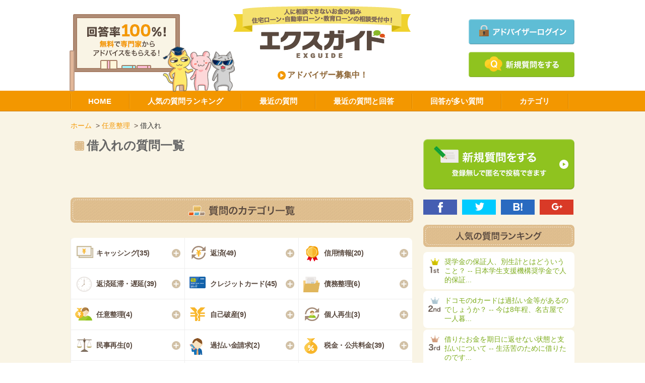

--- FILE ---
content_type: text/html; charset=UTF-8
request_url: https://exguide.me/questions/ninniseiri/kariire
body_size: 57394
content:
<!doctype html>
<html>
<head prefix="og: http://ogp.me/ns# fb: http://ogp.me/ns/fb# website: http://ogp.me/ns/website#">
<meta charset="utf-8">
<meta http-equiv="X-UA-Compatible" content="IE=edge">
<meta name="viewport" content="width=device-width, initial-scale=1">
<title>借入れ | エクスガイド</title>
<meta name="description" content="エクスガイドでは、人に相談しづらいお金の悩みを専門家に無料相談することができます。住宅ローン・自動車ローン・教育ローンの利用方法について第三者からアドバイスがほしいときに使ってみてくださいね。なるべく早い回答を心がけています">
<meta name="keywords" content="キャッシング,カードローン">
<meta property="fb:app_id" content="188546098376614">
<meta property="og:title" content="借入れ | エクスガイド">
<meta property="og:description" content="エクスガイドでは、人に相談しづらいお金の悩みを専門家に無料相談することができます。住宅ローン・自動車ローン・教育ローンの利用方法について第三者からアドバイスがほしいときに使ってみてくださいね。なるべく早い回答を心がけています">
<meta property="og:url" content="https://exguide.me/questions/ninniseiri/kariire">
<meta property="og:image" content="">
<meta property="og:type" content="website">
<meta property="og:site_name" content="エクスガイド | お金の悩みを無料で専門家に相談できるQ&Aサイト">
<meta name="twitter:card" content="">
<link rel="canonical" href="https://exguide.me/questions/ninniseiri/kariire">
<link rel="shortcut icon" href="/favicon.ico">
<link rel="apple-touch-icon" href="/apple-icon.png">
<link rel="stylesheet" href="/css/base.css">
<link rel="stylesheet" href="/css/contents.css">
<link rel="stylesheet" href="/css/sp.css" media="screen and (max-width:768px)">
<link rel="stylesheet" href="//cdn.jsdelivr.net/jquery.slick/1.6.0/slick.css"/>

</head>

<body id="page">

<div id="fb-root"></div>
<script>(function(d, s, id) {
  var js, fjs = d.getElementsByTagName(s)[0];
  if (d.getElementById(id)) return;
  js = d.createElement(s); js.id = id;
  js.src = 'https://connect.facebook.net/ja_JP/sdk.js#xfbml=1&version=v3.0&appId=188546098376614&autoLogAppEvents=1';
  fjs.parentNode.insertBefore(js, fjs);
}(document, 'script', 'facebook-jssdk'));</script>
<header id="header">
<div class="_inner">
<p class="catch sp_none"><img src="/img/common/head_catch_pc.png" alt="人に相談できないお金の悩み・住宅ローン・自動車ローン・教育ローンの相談受付中！"></p>
<p class="catch pc_none">回答率<span class="ore">100％</span>!<span class="ore">無料</span>で<span class="ore">専門家</span>からアドバイスがもらえる！</p>
<p class="logo"><a href="/"><img src="/img/common/head_logo.png" alt="エクスガイド‐キャッシング専門の情報ポータルサイト"></a></p>
<p class="head_cara sp_none"><img src="/img/common/head_cara_100.png" alt="回答率100％無料で専門家からアドバイスがもらえる！"></p>
<div class="sp_area clf">
<div class="search">
<!--
<form name="searchForm" id="searchForm" method="get" action="https://exguide.me/mt/mt-search.cgi">
<input id="keywords" name="search" placeholder="質問を検索！" type="text" class="search_text" value="">
<input type="hidden" name="limit" value="20">
<input id="searchBtn" value="" type="submit" accesskey="4" class="ovr search_btn">
</form>
-->
</div>
<div class="head_btn">
<ul>
<li class="sp_none"><a href="/user/login" title="アドバイザーログイン"><img src="/img/common/btn_head_login.png" alt="アドバイザーログイン"></a></li>
<li><a href="/ask" title="新規質問をする"><img src="/img/common/btn_head_question.png" alt="新規質問をする"></a></li>
</ul>
</div>
</div>
</div>

<img src="/img/sp/menu_btn.png" class="spmenu pc_none" alt="メニューナビ">
<div id="gnavi" class="clf">
<nav>
<ul class="_inner">
<li><a href="/" title="HOME">HOME</a></li>
<li><a href="/questions/hot" title="人気の質問ランキング">人気の質問ランキング</a></li>
<li><a href="/questions/" title="最近の質問">最近の質問</a></li>
<li><a href="/posts/" title="最近の質問と回答">最近の質問と回答</a></li>
<li><a href="/questions/mac" title="回答が多い質問">回答が多い質問</a></li>
<li><a href="/categories/" title="カテゴリ">カテゴリ</a></li>
</ul>
</nav>
</div>

</header>
<div id="container">


<div id="contents_body" class="_inner clf">
<aside class="hello_user_wrap no_login">
<p><a href="/company/advisor.php"><img src="/img/common/cate_ico/cate_arrow.png" alt="">アドバイザー募集中！</a></p>
</aside>

<div id="main">
<!-- パンくず -->
<nav id="breadcrumb">
<ul>
<li><a href="/">ホーム</a></li>
<li><a href="/questions/ninniseiri">任意整理</a></li>
<li>借入れ</li>
</ul>
</nav><!-- /.breadcrumb -->


<div class="tit_box">
<h1>借入れの質問一覧</h1>
</div>






<section class="top_recent_qa_wrap">
<ul>
</ul>

<div class="pager_wrap">
<ul>
</ul>
</div>
</section><!-- /.top_recent_qa_wrap -->


<section class="cate_list_wrap">
<div class="tit_box">
<h2 class="sp_none"><img src="/img/tit680_cate_list.png" alt="質問のカテゴリ一覧"></h2>
<h2 class="pc_none"><img src="/img/sp/tit_sp_cate_list.png" alt="質問のカテゴリ一覧"></h2>
</div>

<div class="clf">

<div class="cate_list_box">
<h5 class="top_radius"><em>キャッシング(<span>35</span>)</em></h5>
<ul class="ac_top_child">
<li><a href="/questions/cashing/kariire">借入れ（<span>11</span>）</a></li>
<li><a href="/questions/cashing/mawarinishirarezu">周りに知られずに借りる（<span>2</span>）</a></li>
<li><a href="/questions/cashing/companies">複数会社（<span>2</span>）</a></li>
<li><a href="/questions/cashing/shinsa">審査（<span>6</span>）</a></li>
<li><a href="/questions/cashing/zaisekikakunin">在籍確認（<span>0</span>）</a></li>
<li><a href="/questions/cashing/zougaku">増額（<span>0</span>）</a></li>
<li><a href="/questions/cashing/souryoukisei">総量規制（<span>1</span>）</a></li>
<li><a href="/questions/cashing/total">返済総額（<span>0</span>）</a></li>
<li><a href="/questions/cashing/kojinn-kashikinngyousya">個人貸金業者（<span>0</span>）</a></li>
<li><a href="/questions/cashing/Illegal-financier">違法金融業者（<span>1</span>）</a></li>
<li><a href="/questions/cashing/housewife">主婦（<span>2</span>）</a></li>
<li><a href="/questions/cashing/foreigner">外国人（<span>0</span>）</a></li>
<li><a href="/questions/cashing/hurry">急いで借りる（<span>0</span>）</a></li>
<li><a href="/questions/cashing/big-shopping">高額の買い物（<span>0</span>）</a></li>
<li><a href="/questions/cashing/moving">引越し（<span>0</span>）</a></li>
<li><a href="/questions/cashing/others">その他（<span>4</span>）</a></li>
</ul>
</div>
<div class="cate_list_box">
<h5 class="top_radius"><em>返済(<span>49</span>)</em></h5>
<ul class="ac_top_child">
<li><a href="/questions/payment/hennsaihouhou">返済方法（<span>14</span>）</a></li>
<li><a href="/questions/payment/risoku">利息（<span>4</span>）</a></li>
<li><a href="/questions/payment/commission">手数料（<span>0</span>）</a></li>
<li><a href="/questions/payment/maniawanai">間に合わない（<span>2</span>）</a></li>
<li><a href="/questions/payment/debt-friend">友人への借金（<span>6</span>）</a></li>
</ul>
</div>
<div class="cate_list_box">
<h5 class="top_radius"><em>信用情報(<span>20</span>)</em></h5>
<ul class="ac_top_child">
<li><a href="/questions/credit-records/credit-card">クレジットカード（<span>2</span>）</a></li>
<li><a href="/questions/credit-records/accident-history">事故歴（<span>3</span>）</a></li>
<li><a href="/questions/credit-records/renzoku-moushikomi">連続申込み（<span>3</span>）</a></li>
<li><a href="/questions/credit-records/entai-rireki">延滞履歴（<span>4</span>）</a></li>
</ul>
</div>
<div class="cate_list_box">
<h5 class="top_radius"><em>返済延滞・遅延(<span>39</span>)</em></h5>
<ul class="ac_top_child">
<li><a href="/questions/entai-chien/credit-records">信用情報（<span>14</span>）</a></li>
<li><a href="/questions/entai-chien/sashiosae">差し押さえ（<span>9</span>）</a></li>
</ul>
</div>
<div class="cate_list_box">
<h5 class="top_radius"><em>クレジットカード(<span>45</span>)</em></h5>
<ul class="ac_top_child">
<li><a href="/questions/credit-card/sihinsa">審査（<span>9</span>）</a></li>
<li><a href="/questions/credit-card/shiharai-houhou">支払い方法（<span>6</span>）</a></li>
<li><a href="/questions/credit-card/ribo">リボ払い（<span>13</span>）</a></li>
<li><a href="/questions/credit-card/entai-chien">延滞・遅延（<span>1</span>）</a></li>
<li><a href="/questions/credit-card/gennkinnka">現金化（<span>0</span>）</a></li>
<li><a href="/questions/credit-card/loss">紛失（<span>0</span>）</a></li>
</ul>
</div>
<div class="cate_list_box">
<h5 class="top_radius"><em>債務整理(<span>6</span>)</em></h5>
<ul class="ac_top_child">
<li><a href="/questions/saimuseiri/kariire">借入れ（<span>1</span>）</a></li>
<li><a href="/questions/saimuseiri/kojin-saisei">個人再生（<span>1</span>）</a></li>
<li><a href="/questions/saimuseiri/ipponka">一本化（<span>2</span>）</a></li>
<li><a href="/questions/saimuseiri/credit-card">クレジットカード（<span>1</span>）</a></li>
<li><a href="/questions/saimuseiri/car-loan">自動車ローン（<span>0</span>）</a></li>
</ul>
</div>
<div class="cate_list_box">
<h5 class="top_radius"><em>任意整理(<span>4</span>)</em></h5>
<ul class="ac_top_child">
<li><a href="/questions/ninniseiri/kariire">借入れ（<span>0</span>）</a></li>
</ul>
</div>
<div class="cate_list_box">
<h5 class="top_radius"><em>自己破産(<span>9</span>)</em></h5>
<ul class="ac_top_child">
<li><a href="/questions/jikohasan/kariire">借入れ（<span>0</span>）</a></li>
<li><a href="/questions/jikohasan/sihinsa">審査（<span>1</span>）</a></li>
<li><a href="/questions/jikohasan/seikatsuhi">生活費（<span>1</span>）</a></li>
<li><a href="/questions/jikohasan/moving">引越し費用（<span>0</span>）</a></li>
<li><a href="/questions/jikohasan/tetuduki">手続き（<span>6</span>）</a></li>
</ul>
</div>
<div class="cate_list_box">
<h5 class="top_radius"><em>個人再生(<span>3</span>)</em></h5>
<ul class="ac_top_child">
<li><a href="/questions/kojinn-saisei/kariire">借入れ（<span>2</span>）</a></li>
</ul>
</div>
<div class="cate_list_box">
<h5 class="top_radius"><em>民事再生(<span>0</span>)</em></h5>
<ul class="ac_top_child">
<li><a href="/questions/minnji-saisei/kariire">借入れ（<span>0</span>）</a></li>
</ul>
</div>
<div class="cate_list_box">
<h5 class="top_radius"><em>過払い金請求(<span>2</span>)</em></h5>
<ul class="ac_top_child">
<li><a href="/questions/overpayment/kariire">借入れ（<span>2</span>）</a></li>
</ul>
</div>
<div class="cate_list_box">
<h5 class="top_radius"><em>税金・公共料金(<span>39</span>)</em></h5>
<ul class="ac_top_child">
<li><a href="/questions/zeikinn-koukyouryoukinn/entai-chien">延滞・遅延（<span>18</span>）</a></li>
</ul>
</div>
<div class="cate_list_box">
<h5 class="top_radius"><em>支払い滞納(<span>31</span>)</em></h5>
<ul class="ac_top_child">
<li><a href="/questions/shiharai-tainou/house-rent">家賃（<span>6</span>）</a></li>
<li><a href="/questions/shiharai-tainou/portable-telephone">携帯料金（<span>10</span>）</a></li>
<li><a href="/questions/shiharai-tainou/kaigohiyou">介護費用（<span>1</span>）</a></li>
</ul>
</div>
<div class="cate_list_box">
<h5 class="top_radius"><em>自動車ローン(<span>24</span>)</em></h5>
<ul class="ac_top_child">
<li><a href="/questions/car-loan/bank">銀行（<span>2</span>）</a></li>
<li><a href="/questions/car-loan/sihinsa">審査（<span>11</span>）</a></li>
<li><a href="/questions/car-loan/jikohasan">自己破産（<span>0</span>）</a></li>
<li><a href="/questions/car-loan/kinnri">金利（<span>1</span>）</a></li>
<li><a href="/questions/car-loan/kuriage-hennsai">繰上返済（<span>0</span>）</a></li>
<li><a href="/questions/car-loan/meigi-hennkou">名義変更（<span>0</span>）</a></li>
<li><a href="/questions/car-loan/accident">事故（<span>1</span>）</a></li>
<li><a href="/questions/car-loan/zanka">残価設定型（<span>2</span>）</a></li>
</ul>
</div>
<div class="cate_list_box">
<h5 class="top_radius"><em>住宅ローン(<span>35</span>)</em></h5>
<ul class="ac_top_child">
<li><a href="/questions/housing-loan/sihinsa">審査（<span>12</span>）</a></li>
<li><a href="/questions/housing-loan/karikae">借り換え・見直し（<span>11</span>）</a></li>
<li><a href="/questions/housing-loan/keikaku">資金計画（<span>6</span>）</a></li>
</ul>
</div>
<div class="cate_list_box">
<h5 class="top_radius"><em>教育ローン(<span>18</span>)</em></h5>
<ul class="ac_top_child">
<li><a href="/questions/kyouiku-loan/sihinsa">審査（<span>8</span>）</a></li>
</ul>
</div>
<div class="cate_list_box">
<h5 class="top_radius"><em>ブライダルローン(<span>1</span>)</em></h5>
<ul class="ac_top_child">
<li><a href="/questions/bridal-loan/kariire">借入れ（<span>1</span>）</a></li>
<li><a href="/questions/bridal-loan/tooranai">通らない（<span>0</span>）</a></li>
</ul>
</div>
<div class="cate_list_box">
<h5 class="top_radius"><em>おまとめローン(<span>8</span>)</em></h5>
<ul class="ac_top_child">
<li><a href="/questions/omatome-loan/ipponka">一本化（<span>4</span>）</a></li>
<li><a href="/questions/omatome-loan/sihinsa">審査（<span>4</span>）</a></li>
<li><a href="/questions/omatome-loan/credit-card">クレジットカード（<span>0</span>）</a></li>
</ul>
</div>
<div class="cate_list_box">
<h5 class="top_radius"><em>不動産担保(<span>0</span>)</em></h5>
<ul class="ac_top_child">
<li><a href="/questions/hudousan-tanpo/kariire">借入れ（<span>0</span>）</a></li>
<li><a href="/questions/hudousan-tanpo/omatome-loan">おまとめローン（<span>0</span>）</a></li>
</ul>
</div>
<div class="cate_list_box">
<h5 class="top_radius"><em>教育費・学費(<span>61</span>)</em></h5>
<ul class="ac_top_child">
<li><a href="/questions/kyouikuhi-gakuhi/kariire">借入れ（<span>2</span>）</a></li>
<li><a href="/questions/kyouikuhi-gakuhi/shingaku">進学（<span>6</span>）</a></li>
<li><a href="/questions/kyouikuhi-gakuhi/jukenn">受験（<span>0</span>）</a></li>
<li><a href="/questions/kyouikuhi-gakuhi/jugyouryou">授業料（<span>3</span>）</a></li>
<li><a href="/questions/kyouikuhi-gakuhi/house-rent">家賃（<span>0</span>）</a></li>
<li><a href="/questions/kyouikuhi-gakuhi/gakusei-loan">学生ローン（<span>2</span>）</a></li>
<li><a href="/questions/kyouikuhi-gakuhi/tainou-entai">滞納・延滞（<span>0</span>）</a></li>
<li><a href="/questions/kyouikuhi-gakuhi/scholarship">奨学金（<span>36</span>）</a></li>
</ul>
</div>
<div class="cate_list_box">
<h5 class="top_radius"><em>事業資金(<span>3</span>)</em></h5>
<ul class="ac_top_child">
<li><a href="/questions/business-fund/tanpo">担保（<span>0</span>）</a></li>
<li><a href="/questions/business-fund/examination">審査（<span>1</span>）</a></li>
</ul>
</div>
<div class="cate_list_box">
<h5 class="top_radius"><em>アルバイト・パート(<span>12</span>)</em></h5>
<ul class="ac_top_child">
<li><a href="/questions/baito/kariire">借入れ（<span>1</span>）</a></li>
<li><a href="/questions/baito/salary">給料（<span>6</span>）</a></li>
</ul>
</div>
<div class="cate_list_box">
<h5 class="top_radius"><em>自営業・会社経営(<span>13</span>)</em></h5>
<ul class="ac_top_child">
<li><a href="/questions/jiei-kaisyakeiei/kariire">借入れ（<span>1</span>）</a></li>
<li><a href="/questions/jiei-kaisyakeiei/shikinnguri">資金繰り（<span>1</span>）</a></li>
<li><a href="/questions/jiei-kaisyakeiei/keiei-akka">経営の悪化（<span>1</span>）</a></li>
<li><a href="/questions/jiei-kaisyakeiei/setsuritsu-hiyou">設立費用（<span>2</span>）</a></li>
</ul>
</div>
<div class="cate_list_box">
<h5 class="top_radius"><em>未成年・学生(<span>19</span>)</em></h5>
<ul class="ac_top_child">
<li><a href="/questions/miseinenn/kariire">借入れ（<span>0</span>）</a></li>
<li><a href="/questions/miseinenn/moving">引越し（<span>0</span>）</a></li>
<li><a href="/questions/miseinenn/nayami">お金の悩み（<span>8</span>）</a></li>
<li><a href="/questions/miseinenn/kosodate">子育ての悩み（<span>1</span>）</a></li>
</ul>
</div>
<div class="cate_list_box">
<h5 class="top_radius"><em>主婦(<span>14</span>)</em></h5>
<ul class="ac_top_child">
<li><a href="/questions/housewife/kariire">借入れ（<span>2</span>）</a></li>
<li><a href="/questions/housewife/ipponka">一本化（<span>0</span>）</a></li>
</ul>
</div>
<div class="cate_list_box">
<h5 class="top_radius"><em>高齢者(<span>68</span>)</em></h5>
<ul class="ac_top_child">
<li><a href="/questions/koureisya/kariire">借入れ（<span>0</span>）</a></li>
<li><a href="/questions/koureisya/care">介護費用（<span>21</span>）</a></li>
<li><a href="/questions/koureisya/kaigohoken">介護保険（<span>2</span>）</a></li>
</ul>
</div>
<div class="cate_list_box">
<h5 class="top_radius"><em>年金(<span>19</span>)</em></h5>
<ul class="ac_top_child">
<li><a href="/questions/nennkinn/kariire">借入れ（<span>0</span>）</a></li>
<li><a href="/questions/nennkinn/credit-card">クレジットカード（<span>0</span>）</a></li>
</ul>
</div>
<div class="cate_list_box">
<h5 class="top_radius"><em>仕事(<span>77</span>)</em></h5>
<ul class="ac_top_child">
<li><a href="/questions/job/relations">職場の人間関係（<span>9</span>）</a></li>
<li><a href="/questions/job/harassment">セクハラ・パワハラ（<span>7</span>）</a></li>
<li><a href="/questions/job/sidebusiness">副業（<span>8</span>）</a></li>
<li><a href="/questions/job/labor_issues">労働問題（<span>22</span>）</a></li>
<li><a href="/questions/job/changing_jobs">就職・転職（<span>4</span>）</a></li>
</ul>
</div>
<div class="cate_list_box">
<h5 class="top_radius"><em>転職(<span>12</span>)</em></h5>
<ul class="ac_top_child">
<li><a href="/questions/job-change/seikatsuhi">生活費（<span>8</span>）</a></li>
<li><a href="/questions/job-change/relations">人間関係（<span>2</span>）</a></li>
</ul>
</div>
<div class="cate_list_box">
<h5 class="top_radius"><em>失業・休職(<span>42</span>)</em></h5>
<ul class="ac_top_child">
<li><a href="/questions/shitugyou-kyuusyoku/illness">病気（<span>5</span>）</a></li>
<li><a href="/questions/shitugyou-kyuusyoku/support-system">支援制度（<span>5</span>）</a></li>
<li><a href="/questions/shitugyou-kyuusyoku/kariire">借入れ（<span>0</span>）</a></li>
<li><a href="/questions/shitugyou-kyuusyoku/payment">返済（<span>0</span>）</a></li>
<li><a href="/questions/shitugyou-kyuusyoku/tainou">滞納（<span>0</span>）</a></li>
<li><a href="/questions/shitugyou-kyuusyoku/situgyouhoken">失業保険（<span>24</span>）</a></li>
</ul>
</div>
<div class="cate_list_box">
<h5 class="top_radius"><em>無職(<span>14</span>)</em></h5>
<ul class="ac_top_child">
<li><a href="/questions/jobless/kariire">借入れ（<span>3</span>）</a></li>
<li><a href="/questions/jobless/saisyuusyoku-mae">再就職前の借入（<span>1</span>）</a></li>
<li><a href="/questions/jobless/koyouhokenn">雇用保険受給者（<span>0</span>）</a></li>
<li><a href="/questions/jobless/livingexpenses">生活費（<span>3</span>）</a></li>
</ul>
</div>
<div class="cate_list_box">
<h5 class="top_radius"><em>生活保護(<span>103</span>)</em></h5>
<ul class="ac_top_child">
<li><a href="/questions/seikatsu-hogo/kariire">借入れ（<span>3</span>）</a></li>
<li><a href="/questions/seikatsu-hogo/credit-card">クレジットカード（<span>1</span>）</a></li>
<li><a href="/questions/seikatsu-hogo/procedures">手続き（<span>41</span>）</a></li>
</ul>
</div>
<div class="cate_list_box">
<h5 class="top_radius"><em>労金(<span>0</span>)</em></h5>
<ul class="ac_top_child">
<li><a href="/questions/roukinn/kariire">借入れ（<span>0</span>）</a></li>
<li><a href="/questions/roukinn/flexloan">フレックスローン（<span>0</span>）</a></li>
</ul>
</div>
<div class="cate_list_box">
<h5 class="top_radius"><em>質屋(<span>0</span>)</em></h5>
<ul class="ac_top_child">
<li><a href="/questions/shichiya/kariire">借入れ（<span>0</span>）</a></li>
</ul>
</div>
<div class="cate_list_box">
<h5 class="top_radius"><em>マメ知識(<span>1</span>)</em></h5>
<ul class="ac_top_child">
<li><a href="/questions/mame-chishiki/bank">銀行（<span>0</span>）</a></li>
</ul>
</div>
<div class="cate_list_box">
<h5 class="top_radius"><em>家計(<span>48</span>)</em></h5>
<ul class="ac_top_child">
<li><a href="/questions/kakei/kakei_minaoshi">家計の見直し（<span>42</span>）</a></li>
<li><a href="/questions/kakei/assetmanagement">資産運用（<span>2</span>）</a></li>
</ul>
</div>
<div class="cate_list_box">
<h5 class="top_radius"><em>保険(<span>13</span>)</em></h5>
<ul class="ac_top_child">
<li><a href="/questions/insurance/review">保険の見直し（<span>2</span>）</a></li>
<li><a href="/questions/insurance/life_insurance">生命保険（<span>1</span>）</a></li>
</ul>
</div>
<div class="cate_list_box">
<h5 class="top_radius"><em>投資・資産運用(<span>11</span>)</em></h5>
<ul class="ac_top_child">
<li><a href="/questions/investment/fx">FX（<span>1</span>）</a></li>
<li><a href="/questions/investment/crypto-currency">仮想通貨（<span>2</span>）</a></li>
<li><a href="/questions/investment/estate">不動産投資（<span>2</span>）</a></li>
</ul>
</div>
<div class="cate_list_box">
<h5 class="top_radius"><em>家族の借金(<span>13</span>)</em></h5>
<ul class="ac_top_child">
<li><a href="/questions/family/saimu">多重債務（<span>6</span>）</a></li>
</ul>
</div>
<div class="cate_list_box">
<h5 class="top_radius"><em>冠婚葬祭(<span>15</span>)</em></h5>
<ul class="ac_top_child">
<li><a href="/questions/special-events/wedding">結婚式の費用（<span>5</span>）</a></li>
<li><a href="/questions/special-events/funeral">お葬式の費用（<span>0</span>）</a></li>
</ul>
</div>
<div class="cate_list_box">
<h5 class="top_radius"><em>金銭トラブル(<span>43</span>)</em></h5>
<ul class="ac_top_child">
<li><a href="/questions/troubles/lending_borrowing">お金の貸し借り（<span>27</span>）</a></li>
<li><a href="/questions/troubles/consumption">消費トラブル（<span>3</span>）</a></li>
</ul>
</div>
<div class="cate_list_box">
<h5 class="top_radius"><em>ギャンブル(<span>9</span>)</em></h5>
<ul class="ac_top_child">
<li><a href="/questions/gamble/gambling">ギャンブル依存（<span>5</span>）</a></li>
<li><a href="/questions/gamble/gambling_debt">ギャンブルで借金（<span>2</span>）</a></li>
</ul>
</div>
<div class="cate_list_box">
<h5 class="top_radius"><em>詐欺(<span>35</span>)</em></h5>
<ul class="ac_top_child">
<li><a href="/questions/scam/financial_fraud">金銭詐欺（<span>18</span>）</a></li>
<li><a href="/questions/scam/internet">インターネット（<span>13</span>）</a></li>
</ul>
</div>
<div class="cate_list_box">
<h5 class="top_radius"><em>相続(<span>33</span>)</em></h5>
<ul class="ac_top_child">
<li><a href="/questions/inheritance/Inheritance">遺産相続（<span>30</span>）</a></li>
</ul>
</div>
<div class="cate_list_box">
<h5 class="top_radius"><em>結婚・恋愛(<span>62</span>)</em></h5>
<ul class="ac_top_child">
<li><a href="/questions/love/marriage_trouble">結婚生活の悩み（<span>9</span>）</a></li>
<li><a href="/questions/love/nayami">恋愛の悩み（<span>16</span>）</a></li>
<li><a href="/questions/love/konkatu">婚活（<span>5</span>）</a></li>
<li><a href="/questions/love/uwaki">浮気（<span>5</span>）</a></li>
<li><a href="/questions/love/affair">不倫（<span>13</span>）</a></li>
<li><a href="/questions/love/free">独身女性（<span>0</span>）</a></li>
</ul>
</div>
<div class="cate_list_box">
<h5 class="top_radius"><em>離婚・再婚(<span>51</span>)</em></h5>
<ul class="ac_top_child">
<li><a href="/questions/divorce/yoikuhi">養育費（<span>9</span>）</a></li>
<li><a href="/questions/divorce/single_mother">シングルマザー（<span>13</span>）</a></li>
<li><a href="/questions/divorce/alimony">慰謝料（<span>6</span>）</a></li>
<li><a href="/questions/divorce/dv">DV（<span>9</span>）</a></li>
<li><a href="/questions/divorce/separation">別居（<span>6</span>）</a></li>
</ul>
</div>
<div class="cate_list_box">
<h5 class="top_radius"><em>人間関係(<span>57</span>)</em></h5>
<ul class="ac_top_child">
<li><a href="/questions/kankei/katimuka">ムカついたできごと（<span>13</span>）</a></li>
<li><a href="/questions/kankei/relative">親兄弟・親戚（<span>34</span>）</a></li>
</ul>
</div>
<div class="cate_list_box">
<h5 class="top_radius"><em>修羅場(<span>4</span>)</em></h5>
</div>
<div class="cate_list_box">
<h5 class="top_radius"><em>すまい(<span>45</span>)</em></h5>
<ul class="ac_top_child">
<li><a href="/questions/sumai/built">新築（<span>4</span>）</a></li>
<li><a href="/questions/sumai/rent">家賃（<span>9</span>）</a></li>
<li><a href="/questions/sumai/reform">リフォーム（<span>0</span>）</a></li>
<li><a href="/questions/sumai/solar_power">太陽光発電（<span>2</span>）</a></li>
</ul>
</div>
<div class="cate_list_box">
<h5 class="top_radius"><em>その他(<span>111</span>)</em></h5>
<ul class="ac_top_child">
<li><a href="/questions/others/others">その他（<span>42</span>）</a></li>
</ul>
</div>

</div>
</section><!-- /.cate_list_wrap -->

<section class="popular_qa_wrap">
<div class="popular_qa">
<div class="tit_box">
<h2 class="sp_none"><img src="/img/tit680_popular_qa.png" alt="人気の質問"></h2>
<h2 class="pc_none"><img src="/img/sp/tit_sp_popular_qa.png" alt="人気の質問"></h2>
</div>

<div class="clf">
<a href="/questions/3496">
<div class="popular_qa_box bg_wh clf">
<img src="/upload/question_img/3496.png">
<p>奨学金の保証人、別生計とはどういうこと？ -- 日本学生支援機構奨学金で人的保証の保証人条件『別生計』とはどういう事か教えてください！社会人...（<span class="count_gre">2020/1/31</span>）</p>
</div>
</a>
<a href="/questions/3348">
<div class="popular_qa_box bg_wh clf">
<img src="/upload/question_img/3348.png">
<p>ドコモのdカードは過払い金等があるのでしょうか？ -- 今は8年程、名古屋で一人暮らしをしています。精神疾患があり、【障害年金  約20万少しが偶...（<span class="count_gre">2019/11/24</span>）</p>
</div>
</a>
<a href="/questions/3616">
<div class="popular_qa_box bg_wh clf">
<img src="/upload/question_img/3616.png">
<p>借りたお金を期日に返せない状態と支払いについて -- 生活苦のために借りたのですが、月々の返済が滞ってしまい、そこはリボ払いでした。返す意思...（<span class="count_gre">2020/4/1</span>）</p>
</div>
</a>
</div>

<p class="normal_btn"><a href="/questions/hot"><img src="/img/common/side_btn_more.png" alt="もっと見る"></a></p>
</div>
</section><!-- /.popular_qa_wrap -->

<section class="recent_qa_wrap">
<div class="recent_qa">
<div class="tit_box">
<h2 class="sp_none"><img src="/img/tit680_recent_qa.png" alt="最近の質問と回答"></h2>
<h2 class="pc_none"><img src="/img/sp/tit_sp_recent_qa.png" alt="最近の質問と回答"></h2>
</div>

<ul>
<li class="recent_qa_box bg_wh ans">
<p><a href="/questions/3616#a3617">借りたお金を期日に返せない状態と支払いについて -- FPの山下と申します。当初は返済可能と思っていても、色々な状況の変化で計画が崩れてしまう...（<span class="count_gre">2020/4/2</span>）</a></p>
</li>
<li class="recent_qa_box bg_wh">
<p><a href="/questions/3616">借りたお金を期日に返せない状態と支払いについて -- 生活苦のために借りたのですが、月々の返済が滞ってしまい、そこはリボ払いでした。返す意思...（<span class="count_gre">2020/4/1</span>）</a></p>
</li>
<li class="recent_qa_box bg_wh ans">
<p><a href="/questions/3614#a3615">差押予告書を1ヶ月すぎた後に気付いてしまった -- 弁護士の高橋と申します。債務の内容は税金ということですね。税金関係の滞納は、すぐに役所に相...（<span class="count_gre">2020/3/31</span>）</a></p>
</li>
<li class="recent_qa_box bg_wh">
<p><a href="/questions/3614">差押予告書を1ヶ月すぎた後に気付いてしまった -- 差押予告書が来ているにも関わらず封を開けずに1ヶ月間放置していました。自分の会社に税金の滞...（<span class="count_gre">2020/3/31</span>）</a></p>
</li>
<li class="recent_qa_box bg_wh ans">
<p><a href="/questions/3612#a3613">雇用を打止め現在７７歳の内縁の夫に融資は今月 -- 初めまして。ファイナンシャルプランナーの原です。ご質問に回答させていただきます。新型コロ...（<span class="count_gre">2020/3/29</span>）</a></p>
</li>
</ul>

<p class="normal_btn"><a href="/posts"><img src="/img/common/side_btn_more.png" alt="もっと見る"></a></p>
</div>
</section><!-- /.recent_qa_wrap -->



</div><!--/#main-->

<div id="sidebar">

<aside class="side_entry_btn_wrap sp_none">
<a href="/ask"><img src="/img/common/side_btn_question.png" alt="新規質問をする"></a>
</aside><!-- /.side_entry_btn_wrap -->

<aside class="side_sns_wrap sp_none">
<div class="sns_link clf">
<ul>
<li class="fcb"><a href="https://www.facebook.com/exguideme/" rel="nofollow" target="_blank"><img src="/img/common/btn_fb.png" alt="FaceBook"></a></li>
<li class="twi"><a href="https://twitter.com/exguideme" rel="nofollow" target="_blank"><img src="/img/common/btn_tw.png" alt="Twitter"></a></li>
<li class="bkm"><a href="http://b.hatena.ne.jp/add?mode=confirm&url=https%3A%2F%2Fexguide.me%2F&title=%E3%82%A8%E3%82%AF%E3%82%B9%E3%82%AC%E3%82%A4%E3%83%89+%7C+%E3%81%8A%E9%87%91%E3%81%AE%E6%82%A9%E3%81%BF%E3%82%92%E7%84%A1%E6%96%99%E3%81%A7%E5%B0%82%E9%96%80%E5%AE%B6%E3%81%AB%E7%9B%B8%E8%AB%87%E3%81%A7%E3%81%8D%E3%82%8BQ%26A%E3%82%B5%E3%82%A4%E3%83%88" rel="nofollow" target="_blank"><img src="/img/common/btn_hb.png" alt="はてなブックマーク" /></a></li>
<li class="gle"><a href="https://plus.google.com/u/0/112736083583915524752/" rel="nofollow" target="_blank"><img src="/img/common/btn_gp.png" alt="Google+"></a></li>
</ul>
</div><!-- /.sns_link -->
</aside><!-- /.side_sns_link -->

<aside class="side_qa_rank_wrap">
<div class="qa_rank">
<div class="tit_box">
<h3 class="sp_none"><img src="/img/common/tit_side_q_rank.png" alt="人気の質問ランキング"></h3>
<h3 class="pc_none"><img src="/img/sp/tit_sp_q_rank.png" alt="人気の質問ランキング"></h3>
</div>

<ul>
<li class="qa_rank_box bg_wh">
<p class="qa_rank_txt"><a href="/questions/3496">奨学金の保証人、別生計とはどういうこと？ -- 日本学生支援機構奨学金で人的保証...</a></p>
</li>
<li class="qa_rank_box bg_wh">
<p class="qa_rank_txt"><a href="/questions/3348">ドコモのdカードは過払い金等があるのでしょうか？ -- 今は8年程、名古屋で一人暮...</a></p>
</li>
<li class="qa_rank_box bg_wh">
<p class="qa_rank_txt"><a href="/questions/3616">借りたお金を期日に返せない状態と支払いについて -- 生活苦のために借りたのです...</a></p>
</li>
<li class="qa_rank_box bg_wh">
<p class="qa_rank_txt"><a href="/questions/3614">差押予告書を1ヶ月すぎた後に気付いてしまった -- 差押予告書が来ているにも関わら...</a></p>
</li>
<li class="qa_rank_box bg_wh">
<p class="qa_rank_txt"><a href="/questions/3612">雇用を打止め現在７７歳の内縁の夫に融資は今月 -- 3月で雇用を停止。年金も無く、...</a></p>
</li>
</ul>

<p class="normal_btn"><a href="/questions/hot"><img src="/img/common/side_btn_more.png" alt="もっと見る"></a></p>
</div><!-- /.qa_rank -->
</aside><!-- /.side_qa_rank -->

<aside class="side_hot_ado_wrap">
<div class="hot_ado">
<div class="tit_box">
<h3 class="sp_none"><img src="/img/common/tit_side_ad_rank.png" alt="人気のアドバイザー一覧"></h3>
<h3 class="pc_none"><img src="/img/sp/tit_sp_ad_rank.png" alt="人気のアドバイザー一覧"></h3>
</div>

<ul>
<li class="hot_ado_box bg_wh clf">
<img src="/img/common/advisor/ad_pic001.jpg" alt="アドバイザー写真">
<a href="/user/山下雄二">
<p class="ad_name">山下雄二</p>
<ul class="clf">
  <li class="profession">住宅ローン業界の勤務経験あり</li>
  <li class="region">未登録</li>
  <li class="rank"><span class="rank_num">1</span>位</li>
  <li>35件</li>
</ul>
</a>
</li>
<li class="hot_ado_box bg_wh clf">
<img src="/upload/avatars/589.jpg" alt="アドバイザー写真 福広 太郎">
<a href="/user/福広 太郎">
<p class="ad_name">福広 太郎</p>
<ul class="clf">
  <li class="profession">社会福祉士</li>
  <li class="region">未登録</li>
  <li class="rank"><span class="rank_num">2</span>位</li>
  <li>24件</li>
</ul>
</a>
</li>
<li class="hot_ado_box bg_wh clf">
<img src="/upload/avatars/613.jpeg" alt="アドバイザー写真 藤澤 一馬">
<a href="/user/藤澤 一馬">
<p class="ad_name">藤澤 一馬</p>
<ul class="clf">
  <li class="profession">ファイナンシャルプランナー</li>
  <li class="region">未登録</li>
  <li class="rank"><span class="rank_num">3</span>位</li>
  <li>24件</li>
</ul>
</a>
</li>
<li class="hot_ado_box bg_wh clf">
<img src="/upload/avatars/586.jpg" alt="アドバイザー写真 寺林 智栄">
<a href="/user/寺林 智栄">
<p class="ad_name">寺林 智栄</p>
<ul class="clf">
  <li class="profession">弁護士</li>
  <li class="region">東京都</li>
  <li class="rank"><span class="rank_num">4</span>位</li>
  <li>34件</li>
</ul>
</a>
</li>
<li class="hot_ado_box bg_wh clf">
<img src="/upload/avatars/661.jpeg" alt="アドバイザー写真 髙橋 敏彦">
<a href="/user/髙橋 敏彦">
<p class="ad_name">髙橋 敏彦</p>
<ul class="clf">
  <li class="profession">弁護士</li>
  <li class="region">大阪府</li>
  <li class="rank"><span class="rank_num">5</span>位</li>
  <li>20件</li>
</ul>
</a>
</li>
</ul>

<!--
<p class="normal_btn"><a href="#"><img src="/img/common/side_btn_more.png" alt="もっと見る"></a></p>
-->
</div><!-- /.hot_ado -->
</aside><!-- /.side_hot_ado -->

<aside class="side_cate_list_wrap sp_none">
<div class="side_cate_list">
<h3><img src="/img/common/tit_side_q_cate.png" alt="質問のカテゴリ一覧"></h3>
<div class="side_cate_list_box">


<h4 class="bg_wh">キャッシング</h4>
<ul class="ac_child">
<li><a href="/questions/cashing/kariire">借入れ（<span>11</span>）</a></li>
<li><a href="/questions/cashing/mawarinishirarezu">周りに知られずに借りる（<span>2</span>）</a></li>
<li><a href="/questions/cashing/companies">複数会社（<span>2</span>）</a></li>
<li><a href="/questions/cashing/shinsa">審査（<span>6</span>）</a></li>
<li><a href="/questions/cashing/zaisekikakunin">在籍確認（<span>0</span>）</a></li>
<li><a href="/questions/cashing/zougaku">増額（<span>0</span>）</a></li>
<li><a href="/questions/cashing/souryoukisei">総量規制（<span>1</span>）</a></li>
<li><a href="/questions/cashing/total">返済総額（<span>0</span>）</a></li>
<li><a href="/questions/cashing/kojinn-kashikinngyousya">個人貸金業者（<span>0</span>）</a></li>
<li><a href="/questions/cashing/Illegal-financier">違法金融業者（<span>1</span>）</a></li>
<li><a href="/questions/cashing/housewife">主婦（<span>2</span>）</a></li>
<li><a href="/questions/cashing/foreigner">外国人（<span>0</span>）</a></li>
<li><a href="/questions/cashing/hurry">急いで借りる（<span>0</span>）</a></li>
<li><a href="/questions/cashing/big-shopping">高額の買い物（<span>0</span>）</a></li>
<li><a href="/questions/cashing/moving">引越し（<span>0</span>）</a></li>
<li><a href="/questions/cashing/others">その他（<span>4</span>）</a></li>
</ul>

<h4 class="bg_wh">返済</h4>
<ul class="ac_child">
<li><a href="/questions/payment/hennsaihouhou">返済方法（<span>14</span>）</a></li>
<li><a href="/questions/payment/risoku">利息（<span>4</span>）</a></li>
<li><a href="/questions/payment/commission">手数料（<span>0</span>）</a></li>
<li><a href="/questions/payment/maniawanai">間に合わない（<span>2</span>）</a></li>
<li><a href="/questions/payment/debt-friend">友人への借金（<span>6</span>）</a></li>
</ul>

<h4 class="bg_wh">信用情報</h4>
<ul class="ac_child">
<li><a href="/questions/credit-records/credit-card">クレジットカード（<span>2</span>）</a></li>
<li><a href="/questions/credit-records/accident-history">事故歴（<span>3</span>）</a></li>
<li><a href="/questions/credit-records/renzoku-moushikomi">連続申込み（<span>3</span>）</a></li>
<li><a href="/questions/credit-records/entai-rireki">延滞履歴（<span>4</span>）</a></li>
</ul>

<h4 class="bg_wh">返済延滞・遅延</h4>
<ul class="ac_child">
<li><a href="/questions/entai-chien/credit-records">信用情報（<span>14</span>）</a></li>
<li><a href="/questions/entai-chien/sashiosae">差し押さえ（<span>9</span>）</a></li>
</ul>

<h4 class="bg_wh">クレジットカード</h4>
<ul class="ac_child">
<li><a href="/questions/credit-card/sihinsa">審査（<span>9</span>）</a></li>
<li><a href="/questions/credit-card/shiharai-houhou">支払い方法（<span>6</span>）</a></li>
<li><a href="/questions/credit-card/ribo">リボ払い（<span>13</span>）</a></li>
<li><a href="/questions/credit-card/entai-chien">延滞・遅延（<span>1</span>）</a></li>
<li><a href="/questions/credit-card/gennkinnka">現金化（<span>0</span>）</a></li>
<li><a href="/questions/credit-card/loss">紛失（<span>0</span>）</a></li>
</ul>

<h4 class="bg_wh">債務整理</h4>
<ul class="ac_child">
<li><a href="/questions/saimuseiri/kariire">借入れ（<span>1</span>）</a></li>
<li><a href="/questions/saimuseiri/kojin-saisei">個人再生（<span>1</span>）</a></li>
<li><a href="/questions/saimuseiri/ipponka">一本化（<span>2</span>）</a></li>
<li><a href="/questions/saimuseiri/credit-card">クレジットカード（<span>1</span>）</a></li>
<li><a href="/questions/saimuseiri/car-loan">自動車ローン（<span>0</span>）</a></li>
</ul>

<h4 class="bg_wh">任意整理</h4>
<ul class="ac_child">
<li><a href="/questions/ninniseiri/kariire">借入れ（<span>0</span>）</a></li>
</ul>

<h4 class="bg_wh">自己破産</h4>
<ul class="ac_child">
<li><a href="/questions/jikohasan/kariire">借入れ（<span>0</span>）</a></li>
<li><a href="/questions/jikohasan/sihinsa">審査（<span>1</span>）</a></li>
<li><a href="/questions/jikohasan/seikatsuhi">生活費（<span>1</span>）</a></li>
<li><a href="/questions/jikohasan/moving">引越し費用（<span>0</span>）</a></li>
<li><a href="/questions/jikohasan/tetuduki">手続き（<span>6</span>）</a></li>
</ul>

<h4 class="bg_wh">個人再生</h4>
<ul class="ac_child">
<li><a href="/questions/kojinn-saisei/kariire">借入れ（<span>2</span>）</a></li>
</ul>

<h4 class="bg_wh">民事再生</h4>
<ul class="ac_child">
<li><a href="/questions/minnji-saisei/kariire">借入れ（<span>0</span>）</a></li>
</ul>

<h4 class="bg_wh">過払い金請求</h4>
<ul class="ac_child">
<li><a href="/questions/overpayment/kariire">借入れ（<span>2</span>）</a></li>
</ul>

<h4 class="bg_wh">税金・公共料金</h4>
<ul class="ac_child">
<li><a href="/questions/zeikinn-koukyouryoukinn/entai-chien">延滞・遅延（<span>18</span>）</a></li>
</ul>

<h4 class="bg_wh">支払い滞納</h4>
<ul class="ac_child">
<li><a href="/questions/shiharai-tainou/house-rent">家賃（<span>6</span>）</a></li>
<li><a href="/questions/shiharai-tainou/portable-telephone">携帯料金（<span>10</span>）</a></li>
<li><a href="/questions/shiharai-tainou/kaigohiyou">介護費用（<span>1</span>）</a></li>
</ul>

<h4 class="bg_wh">自動車ローン</h4>
<ul class="ac_child">
<li><a href="/questions/car-loan/bank">銀行（<span>2</span>）</a></li>
<li><a href="/questions/car-loan/sihinsa">審査（<span>11</span>）</a></li>
<li><a href="/questions/car-loan/jikohasan">自己破産（<span>0</span>）</a></li>
<li><a href="/questions/car-loan/kinnri">金利（<span>1</span>）</a></li>
<li><a href="/questions/car-loan/kuriage-hennsai">繰上返済（<span>0</span>）</a></li>
<li><a href="/questions/car-loan/meigi-hennkou">名義変更（<span>0</span>）</a></li>
<li><a href="/questions/car-loan/accident">事故（<span>1</span>）</a></li>
<li><a href="/questions/car-loan/zanka">残価設定型（<span>2</span>）</a></li>
</ul>

<h4 class="bg_wh">住宅ローン</h4>
<ul class="ac_child">
<li><a href="/questions/housing-loan/sihinsa">審査（<span>12</span>）</a></li>
<li><a href="/questions/housing-loan/karikae">借り換え・見直し（<span>11</span>）</a></li>
<li><a href="/questions/housing-loan/keikaku">資金計画（<span>6</span>）</a></li>
</ul>

<h4 class="bg_wh">教育ローン</h4>
<ul class="ac_child">
<li><a href="/questions/kyouiku-loan/sihinsa">審査（<span>8</span>）</a></li>
</ul>

<h4 class="bg_wh">ブライダルローン</h4>
<ul class="ac_child">
<li><a href="/questions/bridal-loan/kariire">借入れ（<span>1</span>）</a></li>
<li><a href="/questions/bridal-loan/tooranai">通らない（<span>0</span>）</a></li>
</ul>

<h4 class="bg_wh">おまとめローン</h4>
<ul class="ac_child">
<li><a href="/questions/omatome-loan/ipponka">一本化（<span>4</span>）</a></li>
<li><a href="/questions/omatome-loan/sihinsa">審査（<span>4</span>）</a></li>
<li><a href="/questions/omatome-loan/credit-card">クレジットカード（<span>0</span>）</a></li>
</ul>

<h4 class="bg_wh">不動産担保</h4>
<ul class="ac_child">
<li><a href="/questions/hudousan-tanpo/kariire">借入れ（<span>0</span>）</a></li>
<li><a href="/questions/hudousan-tanpo/omatome-loan">おまとめローン（<span>0</span>）</a></li>
</ul>

<h4 class="bg_wh">教育費・学費</h4>
<ul class="ac_child">
<li><a href="/questions/kyouikuhi-gakuhi/kariire">借入れ（<span>2</span>）</a></li>
<li><a href="/questions/kyouikuhi-gakuhi/shingaku">進学（<span>6</span>）</a></li>
<li><a href="/questions/kyouikuhi-gakuhi/jukenn">受験（<span>0</span>）</a></li>
<li><a href="/questions/kyouikuhi-gakuhi/jugyouryou">授業料（<span>3</span>）</a></li>
<li><a href="/questions/kyouikuhi-gakuhi/house-rent">家賃（<span>0</span>）</a></li>
<li><a href="/questions/kyouikuhi-gakuhi/gakusei-loan">学生ローン（<span>2</span>）</a></li>
<li><a href="/questions/kyouikuhi-gakuhi/tainou-entai">滞納・延滞（<span>0</span>）</a></li>
<li><a href="/questions/kyouikuhi-gakuhi/scholarship">奨学金（<span>36</span>）</a></li>
</ul>

<h4 class="bg_wh">事業資金</h4>
<ul class="ac_child">
<li><a href="/questions/business-fund/tanpo">担保（<span>0</span>）</a></li>
<li><a href="/questions/business-fund/examination">審査（<span>1</span>）</a></li>
</ul>

<h4 class="bg_wh">アルバイト・パート</h4>
<ul class="ac_child">
<li><a href="/questions/baito/kariire">借入れ（<span>1</span>）</a></li>
<li><a href="/questions/baito/salary">給料（<span>6</span>）</a></li>
</ul>

<h4 class="bg_wh">自営業・会社経営</h4>
<ul class="ac_child">
<li><a href="/questions/jiei-kaisyakeiei/kariire">借入れ（<span>1</span>）</a></li>
<li><a href="/questions/jiei-kaisyakeiei/shikinnguri">資金繰り（<span>1</span>）</a></li>
<li><a href="/questions/jiei-kaisyakeiei/keiei-akka">経営の悪化（<span>1</span>）</a></li>
<li><a href="/questions/jiei-kaisyakeiei/setsuritsu-hiyou">設立費用（<span>2</span>）</a></li>
</ul>

<h4 class="bg_wh">未成年・学生</h4>
<ul class="ac_child">
<li><a href="/questions/miseinenn/kariire">借入れ（<span>0</span>）</a></li>
<li><a href="/questions/miseinenn/moving">引越し（<span>0</span>）</a></li>
<li><a href="/questions/miseinenn/nayami">お金の悩み（<span>8</span>）</a></li>
<li><a href="/questions/miseinenn/kosodate">子育ての悩み（<span>1</span>）</a></li>
</ul>

<h4 class="bg_wh">主婦</h4>
<ul class="ac_child">
<li><a href="/questions/housewife/kariire">借入れ（<span>2</span>）</a></li>
<li><a href="/questions/housewife/ipponka">一本化（<span>0</span>）</a></li>
</ul>

<h4 class="bg_wh">高齢者</h4>
<ul class="ac_child">
<li><a href="/questions/koureisya/kariire">借入れ（<span>0</span>）</a></li>
<li><a href="/questions/koureisya/care">介護費用（<span>21</span>）</a></li>
<li><a href="/questions/koureisya/kaigohoken">介護保険（<span>2</span>）</a></li>
</ul>

<h4 class="bg_wh">年金</h4>
<ul class="ac_child">
<li><a href="/questions/nennkinn/kariire">借入れ（<span>0</span>）</a></li>
<li><a href="/questions/nennkinn/credit-card">クレジットカード（<span>0</span>）</a></li>
</ul>

<h4 class="bg_wh">仕事</h4>
<ul class="ac_child">
<li><a href="/questions/job/relations">職場の人間関係（<span>9</span>）</a></li>
<li><a href="/questions/job/harassment">セクハラ・パワハラ（<span>7</span>）</a></li>
<li><a href="/questions/job/sidebusiness">副業（<span>8</span>）</a></li>
<li><a href="/questions/job/labor_issues">労働問題（<span>22</span>）</a></li>
<li><a href="/questions/job/changing_jobs">就職・転職（<span>4</span>）</a></li>
</ul>

<h4 class="bg_wh">転職</h4>
<ul class="ac_child">
<li><a href="/questions/job-change/seikatsuhi">生活費（<span>8</span>）</a></li>
<li><a href="/questions/job-change/relations">人間関係（<span>2</span>）</a></li>
</ul>

<h4 class="bg_wh">失業・休職</h4>
<ul class="ac_child">
<li><a href="/questions/shitugyou-kyuusyoku/illness">病気（<span>5</span>）</a></li>
<li><a href="/questions/shitugyou-kyuusyoku/support-system">支援制度（<span>5</span>）</a></li>
<li><a href="/questions/shitugyou-kyuusyoku/kariire">借入れ（<span>0</span>）</a></li>
<li><a href="/questions/shitugyou-kyuusyoku/payment">返済（<span>0</span>）</a></li>
<li><a href="/questions/shitugyou-kyuusyoku/tainou">滞納（<span>0</span>）</a></li>
<li><a href="/questions/shitugyou-kyuusyoku/situgyouhoken">失業保険（<span>24</span>）</a></li>
</ul>

<h4 class="bg_wh">無職</h4>
<ul class="ac_child">
<li><a href="/questions/jobless/kariire">借入れ（<span>3</span>）</a></li>
<li><a href="/questions/jobless/saisyuusyoku-mae">再就職前の借入（<span>1</span>）</a></li>
<li><a href="/questions/jobless/koyouhokenn">雇用保険受給者（<span>0</span>）</a></li>
<li><a href="/questions/jobless/livingexpenses">生活費（<span>3</span>）</a></li>
</ul>

<h4 class="bg_wh">生活保護</h4>
<ul class="ac_child">
<li><a href="/questions/seikatsu-hogo/kariire">借入れ（<span>3</span>）</a></li>
<li><a href="/questions/seikatsu-hogo/credit-card">クレジットカード（<span>1</span>）</a></li>
<li><a href="/questions/seikatsu-hogo/procedures">手続き（<span>41</span>）</a></li>
</ul>

<h4 class="bg_wh">労金</h4>
<ul class="ac_child">
<li><a href="/questions/roukinn/kariire">借入れ（<span>0</span>）</a></li>
<li><a href="/questions/roukinn/flexloan">フレックスローン（<span>0</span>）</a></li>
</ul>

<h4 class="bg_wh">質屋</h4>
<ul class="ac_child">
<li><a href="/questions/shichiya/kariire">借入れ（<span>0</span>）</a></li>
</ul>

<h4 class="bg_wh">マメ知識</h4>
<ul class="ac_child">
<li><a href="/questions/mame-chishiki/bank">銀行（<span>0</span>）</a></li>
</ul>

<h4 class="bg_wh">家計</h4>
<ul class="ac_child">
<li><a href="/questions/kakei/kakei_minaoshi">家計の見直し（<span>42</span>）</a></li>
<li><a href="/questions/kakei/assetmanagement">資産運用（<span>2</span>）</a></li>
</ul>

<h4 class="bg_wh">保険</h4>
<ul class="ac_child">
<li><a href="/questions/insurance/review">保険の見直し（<span>2</span>）</a></li>
<li><a href="/questions/insurance/life_insurance">生命保険（<span>1</span>）</a></li>
</ul>

<h4 class="bg_wh">投資・資産運用</h4>
<ul class="ac_child">
<li><a href="/questions/investment/fx">FX（<span>1</span>）</a></li>
<li><a href="/questions/investment/crypto-currency">仮想通貨（<span>2</span>）</a></li>
<li><a href="/questions/investment/estate">不動産投資（<span>2</span>）</a></li>
</ul>

<h4 class="bg_wh">家族の借金</h4>
<ul class="ac_child">
<li><a href="/questions/family/saimu">多重債務（<span>6</span>）</a></li>
</ul>

<h4 class="bg_wh">冠婚葬祭</h4>
<ul class="ac_child">
<li><a href="/questions/special-events/wedding">結婚式の費用（<span>5</span>）</a></li>
<li><a href="/questions/special-events/funeral">お葬式の費用（<span>0</span>）</a></li>
</ul>

<h4 class="bg_wh">金銭トラブル</h4>
<ul class="ac_child">
<li><a href="/questions/troubles/lending_borrowing">お金の貸し借り（<span>27</span>）</a></li>
<li><a href="/questions/troubles/consumption">消費トラブル（<span>3</span>）</a></li>
</ul>

<h4 class="bg_wh">ギャンブル</h4>
<ul class="ac_child">
<li><a href="/questions/gamble/gambling">ギャンブル依存（<span>5</span>）</a></li>
<li><a href="/questions/gamble/gambling_debt">ギャンブルで借金（<span>2</span>）</a></li>
</ul>

<h4 class="bg_wh">詐欺</h4>
<ul class="ac_child">
<li><a href="/questions/scam/financial_fraud">金銭詐欺（<span>18</span>）</a></li>
<li><a href="/questions/scam/internet">インターネット（<span>13</span>）</a></li>
</ul>

<h4 class="bg_wh">相続</h4>
<ul class="ac_child">
<li><a href="/questions/inheritance/Inheritance">遺産相続（<span>30</span>）</a></li>
</ul>

<h4 class="bg_wh">結婚・恋愛</h4>
<ul class="ac_child">
<li><a href="/questions/love/marriage_trouble">結婚生活の悩み（<span>9</span>）</a></li>
<li><a href="/questions/love/nayami">恋愛の悩み（<span>16</span>）</a></li>
<li><a href="/questions/love/konkatu">婚活（<span>5</span>）</a></li>
<li><a href="/questions/love/uwaki">浮気（<span>5</span>）</a></li>
<li><a href="/questions/love/affair">不倫（<span>13</span>）</a></li>
<li><a href="/questions/love/free">独身女性（<span>0</span>）</a></li>
</ul>

<h4 class="bg_wh">離婚・再婚</h4>
<ul class="ac_child">
<li><a href="/questions/divorce/yoikuhi">養育費（<span>9</span>）</a></li>
<li><a href="/questions/divorce/single_mother">シングルマザー（<span>13</span>）</a></li>
<li><a href="/questions/divorce/alimony">慰謝料（<span>6</span>）</a></li>
<li><a href="/questions/divorce/dv">DV（<span>9</span>）</a></li>
<li><a href="/questions/divorce/separation">別居（<span>6</span>）</a></li>
</ul>

<h4 class="bg_wh">人間関係</h4>
<ul class="ac_child">
<li><a href="/questions/kankei/katimuka">ムカついたできごと（<span>13</span>）</a></li>
<li><a href="/questions/kankei/relative">親兄弟・親戚（<span>34</span>）</a></li>
</ul>

<h4 class="bg_wh">修羅場</h4>

<h4 class="bg_wh">すまい</h4>
<ul class="ac_child">
<li><a href="/questions/sumai/built">新築（<span>4</span>）</a></li>
<li><a href="/questions/sumai/rent">家賃（<span>9</span>）</a></li>
<li><a href="/questions/sumai/reform">リフォーム（<span>0</span>）</a></li>
<li><a href="/questions/sumai/solar_power">太陽光発電（<span>2</span>）</a></li>
</ul>

<h4 class="bg_wh">その他</h4>
<ul class="ac_child">
<li><a href="/questions/others/others">その他（<span>42</span>）</a></li>
</ul>

</div><!-- side_cate_list_box -->
</div><!-- side_cate_list -->
</aside><!-- /.side_cate -->


</div><!--/#sidebar-->


</div><!--/#contents_body-->

<div id="contents_foot" class="_inner">
<section class="entry_btn_wrap">
<p class="btn_q800"><a href="/ask"><img src="/img/common/btn_question_800.png" alt="新規質問をする"></a></p>
</section><!--/.entry_btn_wrap-->
<section class="foot_sns_wrap">
<div id="sns_foot">
<div class="f_sns clf">
<div class="f_facebook fb-page" data-href="https://www.facebook.com/%E3%82%A8%E3%82%AF%E3%82%B9%E3%82%AC%E3%82%A4%E3%83%89-%E3%81%8A%E9%87%91%E3%81%AE%E6%82%A9%E3%81%BF%E3%82%92%E7%84%A1%E6%96%99%E3%81%A7%E5%B0%82%E9%96%80%E5%AE%B6%E3%81%AB%E7%9B%B8%E8%AB%87%E3%81%A7%E3%81%8D%E3%82%8Bqa%E3%82%B5%E3%82%A4%E3%83%88-1913003025684298/?modal=admin_todo_tour" data-tabs="timeline" data-width="500" data-height="175" data-small-header="true" data-adapt-container-width="true" data-hide-cover="true" data-show-facepile="true"><blockquote cite="https://www.facebook.com/%E3%82%A8%E3%82%AF%E3%82%B9%E3%82%AC%E3%82%A4%E3%83%89-%E3%81%8A%E9%87%91%E3%81%AE%E6%82%A9%E3%81%BF%E3%82%92%E7%84%A1%E6%96%99%E3%81%A7%E5%B0%82%E9%96%80%E5%AE%B6%E3%81%AB%E7%9B%B8%E8%AB%87%E3%81%A7%E3%81%8D%E3%82%8Bqa%E3%82%B5%E3%82%A4%E3%83%88-1913003025684298/?modal=admin_todo_tour" class="fb-xfbml-parse-ignore"><a href="https://www.facebook.com/%E3%82%A8%E3%82%AF%E3%82%B9%E3%82%AC%E3%82%A4%E3%83%89-%E3%81%8A%E9%87%91%E3%81%AE%E6%82%A9%E3%81%BF%E3%82%92%E7%84%A1%E6%96%99%E3%81%A7%E5%B0%82%E9%96%80%E5%AE%B6%E3%81%AB%E7%9B%B8%E8%AB%87%E3%81%A7%E3%81%8D%E3%82%8Bqa%E3%82%B5%E3%82%A4%E3%83%88-1913003025684298/?modal=admin_todo_tour">エクスガイド お金の悩みを無料で専門家に相談できるQ&amp;Aサイト</a></blockquote></div>
<ul>
<li class="fcb"><a href="http://www.facebook.com/share.php?app_id=188546098376614&u=https%3A%2F%2Fexguide.me%2Fquestions%2Fninniseiri%2Fkariire" onclick="window.open(this.href, 'FBwindow', 'width=650, height=450, menubar=no, toolbar=no, scrollbars=yes'); return false;"><img src="/img/common/btn_fb.png" alt="FaceBook"><span>FaceBook</span></a></li>
<li class="twi"><a href="http://twitter.com/share?text=%E5%80%9F%E5%85%A5%E3%82%8C&url=https%3A%2F%2Fexguide.me%2Fquestions%2Fninniseiri%2Fkariire" rel="nofollow" target="_blank"><img src="/img/common/btn_tw.png" alt="Twitter"><span>ツイート</span></a></li>
<li class="bkm"><a href="http://b.hatena.ne.jp/add?mode=confirm&url=https%3A%2F%2Fexguide.me%2Fquestions%2Fninniseiri%2Fkariire&title=%E5%80%9F%E5%85%A5%E3%82%8C" rel="nofollow" target="_blank"><img src="/img/common/btn_hb.png" alt="このページをはてなブックマークに追加" /><span>ブックマーク</span></a></li>
<li class="gle"><a href="https://plus.google.com/share?url=https%3A%2F%2Fexguide.me%2Fquestions%2Fninniseiri%2Fkariire" onclick="javascript:window.open(this.href, 'GoogleWindow', 'menubar=no,toolbar=no,resizable=yes,scrollbars=yes,height=600,width=600');return false;"><img src="/img/common/btn_gp.png" alt="Google+"/><span>Google+</span></a></li>
<!--
<li class="fed"><a href="/atom.xml" target="_blank"><img src="/img/common/btn_gp_fd.png" alt="Rss"><span>feedly</span></a></li>
-->
</ul>
</div><!--f_sns-->
</div><!--sns_foot-->
</section><!-- /.foot_sns_wrap -->
</div><!--/#contents_foot-->


</div><!--/#container-->

<footer>
<div id="footer">
<p class="pagetop"><a href="#top"><img src="/img/common/ico_pagetop.png" alt="ページTOP"></a></p>
<div class="foot_gr">
<div class="_inner">
<img src="/img/common/foot_cara.png" alt="" class="foot_cara sp_none">
<p class="foot_text">エクスガイドは、お金の悩みを無料で専門家に相談できるQ&amp;Aサイトです。</p>
</div>
</div><!-- /.foot_gr -->
<div class="foot_br">
<div class="_inner clf">
<nav>
<ul id="footmenu">
<li><a href="/">エクスガイドTOP</a></li>
<li><a href="/company/about.php">エクスガイドって何？</a></li>
<li><a href="/company/philosophy.php">エクスガイドの運営理念</a></li>
<li><a href="/company/info.php">運営者情報</a></li>
<li><a href="/company/ads.php">広告ポリシー</a></li>
<li><a href="/company/advisor.php">アドバイザー募集</a></li>
<li><a href="/company/privacy.php">プライバシーポリシー</a></li>
<li><a href="/company/rule.php">利用規約</a></li>
<li><a href="/company/inquiry.php">お問い合わせ</a></li>
</ul>
</nav>
</div>
<p class="copyright">Copyright &copy; exguide.me 2012-2017 All rights reserved.</p>
</div><!-- /.foot_br -->
</div><!-- /.footer -->
</footer>

<!-- Global site tag (gtag.js) - Google Analytics -->
<script async src="https://www.googletagmanager.com/gtag/js?id=UA-115005534-1"></script>
<script>
  window.dataLayer = window.dataLayer || [];
  function gtag(){dataLayer.push(arguments);}
  gtag('js', new Date());

  gtag('config', 'UA-115005534-1');
</script>
<script src="//ajax.googleapis.com/ajax/libs/jquery/2.2.4/jquery.min.js"></script>
<script src="https://cdn.jsdelivr.net/clipboard.js/1.5.13/clipboard.min.js"></script>
<script src="//cdn.jsdelivr.net/jquery.slick/1.6.0/slick.min.js"></script>
<script src="/js/main.js"></script>

<script src="/js/qa.js"></script>



</body>
</html>


--- FILE ---
content_type: text/css
request_url: https://exguide.me/css/base.css
body_size: 12341
content:
@charset "utf-8";abbr,address,article,aside,audio,b,blockquote,body,canvas,caption,cite,code,dd,del,details,dfn,div,dl,dt,em,fieldset,figcaption,figure,footer,form,h1,h2,h3,h4,h5,h6,header,hgroup,html,i,iframe,ins,kbd,label,legend,li,mark,menu,nav,object,ol,p,pre,q,samp,section,small,span,strong,sub,summary,sup,table,tbody,td,tfoot,th,thead,time,tr,ul,var,video{margin:0;padding:0;border:0;outline:0;font-size:100%;vertical-align:baseline;background:0 0}body{line-height:1}article,aside,details,figcaption,figure,footer,header,hgroup,menu,nav,section{display:block}nav ul{list-style:none}dd,dl,dt,li,ol,ul{list-style-type:none;list-style-position:outside}a{margin:0;padding:0;font-size:100%;vertical-align:baseline;background:0 0}img{vertical-align:top;border:0}em{font-style:italic}table{border-collapse:collapse;border-spacing:0}input,select{vertical-align:middle}button,input,textarea{margin:0;padding:0;border:0;outline:0;-webkit-appearance:none;-moz-appearance:none;appearance:none}body{font-family:"ヒラギノ角ゴ Pro W3","Hiragino Kaku Gothic Pro","メイリオ",Meiryo,Osaka,"MS PGothic",sans-serif;font-size:62.5%;color:#333}@media screen and (min-width:769px){._inner{margin:0 auto;width:1000px}}#header{background-color:#fff;width:100%}#container{margin:0 auto;width:100%;height:100%;background-color:#f9f4e5}#contents_body{position:relative;word-break:break-all}section{margin-bottom:40px}aside{margin-bottom:20px}#sidebar{color:#59493f;line-height:20px;font-size:1.4em}@media screen and (min-width:769px){#main{margin:20px 20px 0 0;width:680px;float:left;position:relative}#top #main{margin-top:0}#sidebar{width:300px;float:right;margin:54px 0 0}#top #sidebar{margin:0 0 0}}a,a p{color:#7dac1c;text-decoration:none}a:hover,a:hover p,a:hover span{color:#5f8215}a:hover img{opacity:.8}.btn{cursor:pointer}.btn:hover{opacity:.8;-moz-opacity:.8}.btn:active{opacity:1;-moz-opacity:1}.normal_btn{text-align:right;margin:20px auto 0}.btn_q800{margin:40px auto;text-align:center}form dt span.require{padding:1px 4px;background:#ff6b00;color:#fff;border-radius:3px;font-size:12px;margin-left:5px;vertical-align:top;line-height:1.1}form input[type=email]:focus,form input[type=password]:focus,form input[type=text]:focus,form textarea:focus{border:1px solid #8fc31f!important;outline:0!important}body form .fill_error{border:1px solid #f06!important;outline:0;background:#fff4f8!important}form input[type=image]{cursor:pointer}form input:disabled{cursor:default;filter:gray;-webkit-filter:grayscale(100%);-ms-filter:grayscale(100%);opacity:.4!important}form input:disabled:hover{opacity:1}.pager_wrap{padding:10px 0}.pager_wrap ul{text-align:center;font-size:18px}.pager_wrap ul li{display:inline-block;font-size:13px;line-height:1;margin:0 1px}.pager_wrap ul a{display:block;width:25px;height:18px;padding:7px 0 0;font-weight:700;border-radius:50%;text-align:center;vertical-align:middle;background:#eee;color:#59493f}.pager_wrap ul a:hover{background:#f39800;color:#fff}.pager_wrap .current{width:25px;height:18px;padding:7px 0 0;font-weight:700;border-radius:50%;text-align:center;background:#f39800;color:#fff}.fcb{background-color:#455eb2}.twi{background-color:#00cbff}.bkm{background-color:#296ac0}.gle{background-color:#d93a27}.fed{background-color:#ff6b00}span.count_gre{color:#8fc31f}.ore{color:#f39800}.bg_wh{background-color:#fff;border-radius:8px;text-align:left}#sidebar h3{margin-bottom:10px}#sidebar .normal_btn{margin-top:10px;text-align:center}.t_cen{text-align:center}.t_right{text-align:right}.f_left{float:left}.f_right{float:right}.mtb20{margin:20px 0}.clf::after{clear:both;content:"";display:block;height:0;visibility:hidden}.pc_none{display:none;height:0}.radius{border-radius:12px}@media screen and (min-width:768px){.pc_left{float:left}.pc_right{float:right}}.tit_box h2{margin:0 auto 10px;text-align:center}#page .tit_box h1{background:url(/img/common/ico_page_h1.png) no-repeat 8px 4px;padding-left:32px;color:#666;line-height:1.1}#page .tit_box h2.tit_text{background:url(/img/common/ico_page_h2.png) no-repeat 5px 5px;padding-left:20px;padding-bottom:10px;margin-bottom:10px;color:#666;line-height:1;font-size:18px;text-align:left;border-bottom:1px dotted #f39800}.hello_user_wrap{position:absolute;top:20px;right:10px}.hello_user_wrap p{font-size:14px;line-height:1}.hello_user_wrap a{font-size:16px;color:#8c6332;font-weight:700}.hello_user_wrap a:hover{color:#7dac1c}.hello_user_wrap p img{vertical-align:top;margin-right:3px;width:16.5px}.hello_user_wrap.no_login{top:-80px;right:410px}#top .hello_user_wrap{top:-585px;right:333px;width:330px;text-align:center}#top .hello_user_wrap p{line-height:1.3}@media screen and (min-width:769px){#header ._inner{position:relative;height:180px}#header .head_cara{position:absolute;left:-2px;top:26px}#header .catch{padding-top:10px;text-align:center}#header .logo{position:absolute;left:50%;top:60px;margin-left:-238px;width:477px;height:55px;overflow:hidden}#header .logo a{display:block;position:relative}#header .logo a img{margin-top:-70px}#header .search{position:absolute;left:50%;top:128px;margin-left:-125px;width:250px;height:36px}#header .search_text{position:absolute;left:0;top:0;width:190px;height:30px}#header .search_btn{position:absolute;right:0;top:0;width:40px;height:36px;z-index:10}#header .head_btn{position:absolute;right:0;top:38px;width:210px;height:110px}}.search{position:relative}.search_text{border-radius:6px;text-indent:12px}#header .search_text{background:#f9f4e5;border-radius:6px;padding:3px 16px 3px 10px}.search_btn{position:absolute;top:0;right:0;cursor:pointer}.search_btn:hover{opacity:.8;-moz-opacity:.8}.error-message,.message{margin-bottom:20px;padding:10px 15px;text-align:center;color:#fff;background:#f06;border-radius:100px;line-height:1.3;font-size:16px}@media screen and (min-width:769px){#header .search_btn{border:0;background:url(/img/common/btn_search.png) left -1px/37px 37px no-repeat;width:40px;height:60px}.head_btn li{margin-bottom:15px}.head_btn li img{width:210px;height:50px}}@media screen and (min-width:769px){#gnavi{width:100%;height:40px;background:#f39700;border-bottom:solid 1px #ca7a02}#gnavi ul._inner{background:url(/img/common/navi_line.png) no-repeat left 6px;height:40px;width:1000px}#gnavi li{float:left;background:url(/img/common/navi_line.png) no-repeat right 6px;padding:6px 37px 6px 35px;line-height:2}#gnavi li:last-child{padding-right:38px}#gnavi li a{color:#fff;font-weight:700;text-decoration:none;display:block;font-size:1.5em}@supports (-ms-ime-align:auto){#gnavi li:last-child{padding-right:36px}}}#breadcrumb{font-size:1.4em;margin-bottom:20px}#breadcrumb li{display:inline-block;margin-right:4px;font-size:14px;line-height:1}#breadcrumb li a{color:#f39700}#breadcrumb li:before{content:">  ";text-decoration:none;color:#59493f}#breadcrumb li:first-child:before{content:""}.entry_btn_wrap{width:680px;margin-right:320px}.entry_btn_wrap p{margin-top:20px;margin-bottom:20px}@media screen and (min-width:769px){#sns_foot{width:680px;margin-right:320px;padding:10px 0 40px}.f_sns ul{width:150px;float:right}.f_sns li{width:132px;height:30px;border-radius:8px 8px;padding:5px 8px 5px 10px;margin-bottom:5px}.f_sns li a{color:#fff;font-size:15px;font-weight:700;text-decoration:none;display:block;line-height:32px}.f_sns li a img{margin-right:3px}.f_facebook{float:left;width:510px;margin-right:20px}}footer{background:#f9f4e5}#footer{color:#f9f4e5;margin:-50px auto 0;padding-top:50px}#footer .foot_gr{background:#85a63e;height:50px;font-size:16px;font-weight:700;line-height:50px}@media screen and (min-width:769px){#footer .foot_gr ._inner{position:relative}#footer .foot_gr ._inner img.foot_cara{position:absolute;top:-36px;left:-5px}#footer .foot_gr ._inner .foot_text{position:absolute;top:0;left:136px}#footmenu{padding:30px 0 40px;text-align:center}#footmenu li{display:inline-block;margin-right:26px;margin-bottom:15px}#footmenu li:last-child{margin-right:0}#footmenu li a{display:block;color:#fff;text-decoration:none}}#footer .foot_br{background:#8c6332;font-size:14px}.pagetop{position:fixed;bottom:60px;right:40px;width:107px;height:107px}.pagetop a img{width:100%}.pagetop a:hover{opacity:1}.pagetop:hover{bottom:56px;right:36px;width:115px;height:115px}.copyright{text-align:center;padding:30px 0 20px;line-height:1.2}#sidebar .search{margin:20px 0}#sidebar .search_text{width:100%;height:40px;background:#fff}#sidebar .search_btn{border:0;background:url(/img/common/side_btn_serch.png) no-repeat left top;width:40px;height:40px}#sidebar .sns_link{margin:20px 0}#sidebar .sns_link ul{margin-right:-10px}#sidebar .sns_link li{width:67px;height:30px;float:left;margin-right:10px;text-align:center}#sidebar .sns_link li a{display:block}#sidebar .qa_rank_box{width:280px;padding:10px 10px 0;margin-bottom:3px;position:relative;background-repeat:no-repeat;background-position:10px 12px;background-size:24px}#sidebar .qa_rank_box p{margin-left:32px;padding-bottom:10px;line-height:1.3}#sidebar .qa_rank ul li:first-child{background-image:url(/img/common/side_ico_rank01.png)}#sidebar .qa_rank ul li:nth-child(2){background-image:url(/img/common/side_ico_rank02.png)}#sidebar .qa_rank ul li:nth-child(3){background-image:url(/img/common/side_ico_rank03.png)}#sidebar .qa_rank ul li:nth-child(4){background-image:url(/img/common/side_ico_rank04.png)}#sidebar .qa_rank ul li:nth-child(5){background-image:url(/img/common/side_ico_rank05.png)}.hot_ado_box{width:280px;padding:5px 10px;margin-bottom:3px;font-size:.857em}.hot_ado_box img{width:60px;height:auto;border-radius:8px;float:left;margin-right:10px;margin-top:5px}.hot_ado_box a{display:block;float:left}.ad_name{font-weight:700}.hot_ado_box ul{color:#a78e6a}.hot_ado_box li{float:left;margin-right:12px;line-height:1.4;height:17px;position:relative;padding-left:20px}.hot_ado_box li.profession{padding-left:36px;margin-right:0}.hot_ado_box li.region{padding-left:36px;clear:both}.hot_ado_box li::before{position:absolute;content:" ";top:0;left:0}.hot_ado_box li.profession::before{content:"職業："}.hot_ado_box li.region::before{content:"地域："}.hot_ado_box li.rank::before{background:url(/img/common/ico_rank.png) no-repeat left top;background-size:contain;width:15px;height:15px}.hot_ado_box li:last-child::before{background:url(/img/common/ico_iine.png) no-repeat left top;background-size:contain;width:15px;height:15px}.ac_child li,.side_cate_list_box h4{width:300px;line-height:42px;height:40px}.ac_child li a,.side_cate_list_box h4 span{text-decoration:none;display:block}.ac_child li a{color:#59493f}.ac_child li span{color:#f39800}.side_cate_list_box h4{cursor:pointer;background:#fff url(/img/common/cate_ico/cate_plus.png) 94% 50%/17px 17px no-repeat;text-indent:20px;color:#59493f;margin-bottom:2px}.side_cate_list_box h4.active{background:#fff url(/img/common/cate_ico/cate_minus.png) 94% 50%/17px 17px no-repeat}ul.ac_child li{background:#ede9de url(/img/common/cate_ico/cate_arrow.png) 5% 50%/10px 10px no-repeat;text-indent:36px;border-bottom:solid 1px #fff;color:#59493f}ul.ac_child li:last-child{border-radius:0 0 8px 8px;border-bottom:none}ul.ac_child{margin-bottom:10px;display:none}body#cate_list #main .tit_box{margin-top:30px;margin-bottom:30px}body#cate_list #main .tit_box h1{font-size:24px}#cate_list{position:relative}.resault-wrap{font-size:14px;color:#555;margin-bottom:50px}.resault-wrap h1{font-size:1.4em;margin-bottom:30px}.resault-wrap h1 em{font-style:normal}.resault-wrap h1 span{color:#f39800}.resault-wrap .content-nav-wrap{text-align:center}.resault-wrap .content-nav{background:#f39800;padding:5px;color:#fff;width:1em;height:1em;line-height:1;font-size:13px;font-weight:700;border-radius:50%;text-align:center;vertical-align:middle;display:inline-block}body#page #main .tit_box{margin-top:0;margin-bottom:30px}body#page #main .tit_box h1{font-size:24px}body#page .page_btn{text-align:center;margin-top:50px;margin-bottom:0!important}body#page .page_btn.ado_entry{text-align:center;margin-top:30px;margin-bottom:30px!important}.com_wrap{font-size:16px;padding:30px 20px;line-height:1.4}.com_wrap p{margin-bottom:1em}.com_wrap h3{margin-bottom:1em}.com_wrap ol{margin-bottom:1em;padding-left:1.5em}.com_wrap ol li{margin-bottom:0;list-style-type:decimal}.com_wrap ol li ul{margin-bottom:0;padding-left:1.5em}.com_wrap ol li ul li{list-style-type:none;text-indent:-1.3em}

--- FILE ---
content_type: text/css
request_url: https://exguide.me/css/contents.css
body_size: 31429
content:
@charset "utf-8";.mb20{margin-bottom:20px!important}.mb30{margin-bottom:30px!important}.ml30{margin-left:30px!important}.mr30{margin-right:30px!important}.cate_list_wrap{width:680px;margin-top:10px;margin-right:auto;margin-left:auto;letter-spacing:-.3em}.cate_list_box{width:226px;display:inline-block;vertical-align:top;letter-spacing:normal;background-color:#fff;background-position:7px 16px;background-repeat:no-repeat;background-size:40px}.cate_list_box h5{cursor:pointer;color:#59493f;line-height:1.3;height:60px;display:flex;align-items:center;text-align:left;padding-left:50px;padding-right:30px;border-left:1px solid #eee;border-bottom:1px solid #eee;letter-spacing:-.03em;background:url(/img/common/cate_ico/cate_plus.png) 96% 50%/17px 17px no-repeat;font-size:1.4em}.cate_list_box h5 em{font-style:normal}.ac_top_child{display:none}.ac_top_child li{width:226px;line-height:1.3;padding:1em 0;font-size:1.3em}.cate_list_box h5 img{width:40px;vertical-align:middle}.ac_top_child li{background:#ede9de url(/img/common/cate_ico/cate_arrow.png) 5% 50%/10px 10px no-repeat;text-indent:30px;color:#59493f}.cate_list_box h5.active{background:url(/img/common/cate_ico/cate_minus.png) 96% 50%/17px 17px no-repeat}.ac_top_child li a,.cate_list_box h5 span{text-decoration:none}ul.ac_top_child li a{color:#59493f}ul.ac_top_child li span{color:#f39800}.cate_list_box:nth-child(1){background-image:url(/img/common/cate_ico/ico_ca001.png);border-radius:8px 0 0 0}.cate_list_box:nth-child(2){background-image:url(/img/common/cate_ico/ico_ca002.png)}.cate_list_box:nth-child(3){background-image:url(/img/common/cate_ico/ico_ca003.png);border-radius:0 8px 0 0}.cate_list_box:nth-child(4){background-image:url(/img/common/cate_ico/ico_ca004.png)}.cate_list_box:nth-child(5){background-image:url(/img/common/cate_ico/ico_ca005.png)}.cate_list_box:nth-child(6){background-image:url(/img/common/cate_ico/ico_ca006.png)}.cate_list_box:nth-child(7){background-image:url(/img/common/cate_ico/ico_ca007.png)}.cate_list_box:nth-child(8){background-image:url(/img/common/cate_ico/ico_ca008.png)}.cate_list_box:nth-child(9){background-image:url(/img/common/cate_ico/ico_ca009.png)}.cate_list_box:nth-child(10){background-image:url(/img/common/cate_ico/ico_ca010.png)}.cate_list_box:nth-child(11){background-image:url(/img/common/cate_ico/ico_ca011.png)}.cate_list_box:nth-child(12){background-image:url(/img/common/cate_ico/ico_ca012.png)}.cate_list_box:nth-child(13){background-image:url(/img/common/cate_ico/ico_ca013.png)}.cate_list_box:nth-child(14){background-image:url(/img/common/cate_ico/ico_ca014.png)}.cate_list_box:nth-child(15){background-image:url(/img/common/cate_ico/ico_ca015.png)}.cate_list_box:nth-child(16){background-image:url(/img/common/cate_ico/ico_ca016.png)}.cate_list_box:nth-child(17){background-image:url(/img/common/cate_ico/ico_ca017.png)}.cate_list_box:nth-child(18){background-image:url(/img/common/cate_ico/ico_ca018.png)}.cate_list_box:nth-child(19){background-image:url(/img/common/cate_ico/ico_ca019.png)}.cate_list_box:nth-child(20){background-image:url(/img/common/cate_ico/ico_ca020.png)}.cate_list_box:nth-child(21){background-image:url(/img/common/cate_ico/ico_ca021.png)}.cate_list_box:nth-child(22){background-image:url(/img/common/cate_ico/ico_ca022.png)}.cate_list_box:nth-child(23){background-image:url(/img/common/cate_ico/ico_ca023.png)}.cate_list_box:nth-child(24){background-image:url(/img/common/cate_ico/ico_ca024.png)}.cate_list_box:nth-child(25){background-image:url(/img/common/cate_ico/ico_ca025.png)}.cate_list_box:nth-child(26){background-image:url(/img/common/cate_ico/ico_ca026.png)}.cate_list_box:nth-child(27){background-image:url(/img/common/cate_ico/ico_ca027.png)}.cate_list_box:nth-child(28){background-image:url(/img/common/cate_ico/ico_ca028.png)}.cate_list_box:nth-child(29){background-image:url(/img/common/cate_ico/ico_ca029.png)}.cate_list_box:nth-child(30){background-image:url(/img/common/cate_ico/ico_ca030.png)}.cate_list_box:nth-child(31){background-image:url(/img/common/cate_ico/ico_ca031.png)}.cate_list_box:nth-child(32){background-image:url(/img/common/cate_ico/ico_ca032.png)}.cate_list_box:nth-child(33){background-image:url(/img/common/cate_ico/ico_ca033.png)}.cate_list_box:nth-child(34){background-image:url(/img/common/cate_ico/ico_ca034.png)}.cate_list_box:nth-child(35){background-image:url(/img/common/cate_ico/ico_ca035.png)}.cate_list_box:nth-child(36){background-image:url(/img/common/cate_ico/ico_ca036.png)}.cate_list_box:nth-child(37){background-image:url(/img/common/cate_ico/ico_ca037.png)}.cate_list_box:nth-child(38){background-image:url(/img/common/cate_ico/ico_ca038.png)}.cate_list_box:nth-child(39){background-image:url(/img/common/cate_ico/ico_ca039.png)}.cate_list_box:nth-child(40){background-image:url(/img/common/cate_ico/ico_ca040.png)}.cate_list_box:nth-child(41){background-image:url(/img/common/cate_ico/ico_ca041.png)}.cate_list_box:nth-child(42){background-image:url(/img/common/cate_ico/ico_ca042.png)}.cate_list_box:nth-child(43){background-image:url(/img/common/cate_ico/ico_ca043.png)}.cate_list_box:nth-child(44){background-image:url(/img/common/cate_ico/ico_ca044.png)}.cate_list_box:nth-child(45){background-image:url(/img/common/cate_ico/ico_ca045.png)}.cate_list_box:nth-child(46){background-image:url(/img/common/cate_ico/ico_ca046.png)}.cate_list_box:nth-child(47){background-image:url(/img/common/cate_ico/ico_ca047.png)}.cate_list_box:nth-child(48){background-image:url(/img/common/cate_ico/ico_ca099.png)}@media screen and (min-width:769px){.popular_qa>.clf{margin:0 -15px 0 0}.popular_qa_box{float:left;width:190px;height:286px;padding:15px;margin:0 10px 0 0}.popular_qa_box img{width:192px;height:136px}.popular_qa_box p{line-height:1.6;color:inherit;font-size:14px;margin-top:10px}}@media screen and (min-width:769px){.recent_qa_box{width:610px;height:45px}.recent_qa_box p{padding:3px 6px}}.recent_qa_box{padding:10px 10px 10px 50px;margin:0 auto 10px;font-size:1.4em;line-height:1.6;background:#fff url(/img/common/ico_q_s.png) no-repeat 15px 18px}.recent_qa_box.ans{background:#fff url(/img/common/ico_a_s.png) no-repeat 15px 18px}.top_rank_wrap{background:url(/img/main_bg.gif) repeat 0 0;width:100%;padding-top:20px;margin-bottom:50px}.top_rank_inner{position:relative;margin:0 auto;max-width:1020px;width:1020px}#topRank .slick-slide{margin:0 5px}#topRank li{float:left;margin:0 5px;padding:66px 0 0;background-repeat:no-repeat;background-position:center 2px}#topRank li.rank1{background-image:url(/img/main_crown1.png)}#topRank li.rank2{background-image:url(/img/main_crown2.png)}#topRank li.rank3{background-image:url(/img/main_crown3.png)}#topRank li.rank4{background-image:url(/img/main_crown4.png)}#topRank li.rank5{background-image:url(/img/main_crown5.png)}#topRank li.rank6{background-image:url(/img/main_crown6.png)}#topRank li.rank7{background-image:url(/img/main_crown7.png)}#topRank li.rank8{background-image:url(/img/main_crown8.png)}#topRank li.rank9{background-image:url(/img/main_crown9.png)}#topRank li.rank10{background-image:url(/img/main_crown10.png)}#topRank li>a{display:block;background:#e9d8c0;padding:5px;border-radius:5px}#topRank li img{border-radius:5px;width:100%}#topRank .q_body{margin:10px 0 5px 0;font-size:16px;font-weight:700;line-height:1.6}#topRank .q_info{margin-bottom:18px;font-size:13px;line-height:1}#topRank .q_info img{width:30px;margin-right:5px;display:inline;border-radius:50%;vertical-align:middle}.top_rank_inner .cat_left{position:absolute;bottom:-20px;left:-80px}.top_rank_inner .cat_right{position:absolute;bottom:-35px;right:-80px}@media screen and (min-width:769px){.top_popular_qa_wrap{width:330px;float:left;margin-right:20px}.hot_rank_box{width:300px;height:80px}img.hot_rank_img{width:100px;height:80px;float:left;margin-right:10px}.hot_rank h2 img{width:330px;height:auto}#top .top_popular_qa_wrap h2{margin-top:0}}.hot_rank_box{padding:10px 15px;margin:10px auto}img.hot_rank_img{width:100px;height:80px;float:left;margin-right:10px}.hot_rank_text{font-size:14px;line-height:1.4}p._crown{font-size:16px;font-weight:700}p._crown span{font-size:12px}p._crown img{margin-right:2px;vertical-align:baseline}.top_popular_qa_wrap h2{margin-top:20px}@media screen and (min-width:769px){.top_recent_q_wrap{width:330px;float:right}.top_recent_q_wrap .recent_q_box{margin:10px 0;width:300px;height:80px;padding:10px 15px}#top .top_recent_q_wrap h2{margin-top:0}.top_recent_q_wrap h2 img{width:330px;height:auto}}.top_recent_q_wrap .recent_q_box{margin:10px auto;padding:10px 15px;font-size:14px;line-height:1.5}.top_recent_q_wrap .recent_q_box .recent_q_text p:first-child{min-height:4.5em}.top_recent_q_wrap .recent_q_text img{width:30px;height:30px;margin-right:10px;margin-bottom:5px;float:left}.top_recent_q_wrap .date:before{content:"投稿日 : "}.top_recent_q_wrap h2{margin-top:20px}.top_recent_qa_wrap{margin-top:0}.top_recent_qa_wrap .recent_qa_box{width:640px;height:86px;background:#fff url(/img/common/ico_q.png) no-repeat 20px 20px/40px 40px;padding:20px;line-height:1.2}.top_recent_qa_wrap .recent_qa_box.ans{background:#fff url(/img/common/ico_a.png) no-repeat 20px 20px/40px 40px}.qa_box_inner{width:520px;font-size:18px;margin-left:48px}.answer_count{position:absolute;top:20px;right:20px;width:60px;height:100%;max-height:45px;padding:10px 0 5px;background-color:#e1c090}.answer_count span{font-size:20px;margin-top:5px}.answer_count span:before{font-size:15px}.qa_box_inner ._cate,.qa_box_inner ._date,.qa_box_inner ._partner{font-size:14px}.top_recent_qa_wrap .recent_qa_box{margin:10px auto;color:#59493f;position:relative;text-align:left}.qa_box_inner{line-height:1.5;font-weight:700}.qa_box_inner ._cate,.qa_box_inner ._date,.qa_box_inner ._partner{display:inline;margin-right:10px;margin-top:34px;font-weight:400}.recent_qa_box ._partner:before{content:"質問者 : "}.recent_qa_box.ans ._partner:before{content:"回答者 : "}.recent_qa_box ._date:before{content:"投稿日 : "}.recent_qa_box ._cate:before{content:"カテゴリ : "}.answer_count{color:#fff;text-align:center;background-color:#e1c090;border-radius:8px}.answer_count span{font-weight:700;margin-top:10px}.answer_count span:before{content:"回答";display:block;text-align:center;font-weight:400}.top_recent_qa_wrap .recent_qa_box p{margin-bottom:5px;padding:0}.top_recent_qa_wrap .recent_qa_box p:last-child{margin:0}#tabOrder{margin:20px auto}#tabOrder li{float:left;margin:0 10px 3px 0;padding:10px 22px;background:#f39800;color:#fff;border-radius:4px;font-size:14px;box-shadow:1px #fff;box-shadow:0 3px 0 #cb9335;line-height:1}#tabOrder li:last-child{margin-right:0}#tabOrder li.btn.active{background:#fff;color:#000;box-shadow:0 3px 0 #ddd;cursor:default}#tabQaOuter #qaAnsNum,#tabQaOuter #qaGood,#tabQaOuter #qaPV,#tabQaOuter #qaPop{display:none}.good_num,.rank_num{color:#ea5413;font-weight:700;margin-right:3px}.qa_wrap .q_area{padding-top:30px}.qa_wrap .q_area h1{background:url(/img/common/ico_q.png) 22px 5px/40px 40px no-repeat;font-size:2.7em;margin-bottom:15px;padding:0 10px 0 70px;color:#796552;line-height:1.3;min-height:2.6em}.qa_wrap .question_part{margin-bottom:20px}.qa_wrap .question_part ul{margin:0 0 0 25px;font-size:1.4em}.qa_wrap .question_part li{display:inline-block;margin-right:1em;color:#59493f}.qa_wrap .questioner:before{content:"質問者 : "}.qa_wrap .cate:before,.qa_wrap .date:before{content:"";display:inline-block;background-size:contain;background-repeat:no-repeat}.qa_wrap .date:before{width:18px;height:14px;background-image:url(/img/answer/ico_calendar.png);background-position:0 bottom;vertical-align:-6%}.qa_wrap .cate:before{width:19px;height:13px;background-image:url(/img/answer/ico_cate.png);background-position:0 bottom;vertical-align:-6%}.qa_wrap .col_l,.qa_wrap .col_r{display:inline-block;vertical-align:bottom}.qa_wrap .q_img_parts{margin:-40px 20px 5px 20px}.qa_wrap .copy_btn,.qa_wrap .good_box,.qa_wrap .q_img_parts .q_sns_link{display:inline-block;vertical-align:bottom}.qa_wrap .q_sns_link li{float:left;margin:0 4px 0 0;background:0 0}.qa_wrap .q_sns_link li a{color:#fff;font-weight:700;text-decoration:none}.copy_btn img{width:248px;margin:0 10px 0 0}.copy_btn img.copied{opacity:.4;cursor:default}.qa_wrap .good_box{width:103px;height:71px;background-color:#f9f4e5;border-radius:8px;text-align:center;margin-top:0;position:relative}.qa_wrap .good_box ul{padding-top:3px}.qa_wrap .good_box li{display:inline-table}.qa_wrap .good_box img{width:32px;height:32px;padding:4px 2px}.qa_wrap .good_box p{color:#59493f;font-size:1.4em;position:relative;text-align:left;padding:5px 20px}.qa_wrap .good_box span{display:block;font-size:1.4em;position:absolute;top:2px;left:70px}.qa_wrap .good_box input{background:0 0;width:32px;height:32px;position:absolute;top:7px;left:0;right:0;margin:auto;text-indent:100%;cursor:pointer}.qa_wrap .good_box input:hover{background:rgba(255,255,255,.5);border-radius:50px}.qa_wrap .q_text_box{font-size:1.6em;color:#221815;line-height:1.4;padding:10px 20px}.qa_wrap .q_text_box p{margin-bottom:1em}.qa-q-foot{margin:0 20px 30px}.qa-q-foot ul{font-size:13px}.qa-q-foot li{display:inline-block;line-height:1;margin-right:1em}.edit_img img{width:14px;height:16px;margin-right:5px;vertical-align:text-top}.close_img img{width:14px;height:16px;margin-right:5px;vertical-align:text-top}.delete_img img{margin-right:5px;vertical-align:text-top;margin-top:2px}.comment_img img{width:14px;height:16px;margin-right:5px;vertical-align:text-top}.comment_img{color:#7dac1c}.comment_img:hover{color:#5f8215}.q_area .close_text{background:#ddd;font-size:18px;width:100%;text-align:center;margin-bottom:20px;padding:15px 0;line-height:1;border-radius:0 0 8px 8px;color:#888}.qa_wrap #ansBtn{text-align:center;padding-bottom:30px}.qa_wrap #ansBtn a{width:300px;height:60px;display:block;margin:20px auto 0}.qa_wrap #ansBtn_o{display:none}#ansEntry,.a_c_form{background:#f3ebd5;padding:20px;font-size:1.3em;margin-bottom:40px;display:none}#ansEntry h2,.a_c_form h2{margin-bottom:20px;padding:5px 0 5px 35px;font-size:1.6em;color:#555;background-repeat:no-repeat}#ansEntry h2{background-image:url(/img/common/ico_a_s.png);background-position:0 50%}.a_c_form h2{background-image:url(/img/answer/ico_comment.png);background-position:8px 50%}#ansEntry dl{margin-bottom:25px}#ansEntry dl dt,.a_c_form dl dt{margin-top:25px;margin-bottom:8px;font-size:1.1em;color:#555;background:0 0;font-weight:700}#ansEntry dl dd input,#ansEntry dl dd textarea,.a_c_form dl dd input,.a_c_form dl dd textarea{padding:10px 15px;font-size:16px;border-radius:3px;font-family:inherit;color:#555}#ansEntry dl dd textarea,.a_c_form dl dd textarea{width:90%;height:100px;line-height:1.2;font-size:16px}#ansEntry dl dd .hint,.a_c_form dl dd .hint{display:block;color:#fff;margin:5px 0 0 0;padding:3px 10px;background:#f06;border-radius:50px;width:15em;line-height:1.2em;text-align:center;font-size:14px}#ansEntry .submit,.a_c_form .submit{margin-top:30px;text-align:center}.a_area{margin:10px auto}.qa_wrap .an_tit_box{font-size:1.6em;color:#59493f;font-weight:700}.qa_wrap .an_tit_box .good_num{font-size:28px}.qa_wrap .an_tit_box h3{background:url(/img/answer/answer_nun_bg.png) center 0/182px 48px no-repeat;padding:14px 0 6px 305px;line-height:1}.qa_wrap .a_item{width:100%;position:relative;padding:20px 0 0;background-color:#fff}p.btn_best{width:237px;margin:10px auto 0}.btn_best .btn,.btn_best img{width:237px}.qa_wrap .a_item.best{background:#ffe9e0 url(/img/answer/bg_best_answer.png) 50% 10em/259px 193px no-repeat}.qa_wrap .answer_parts{margin:0 20px}.qa_wrap .answer_parts ul{margin-bottom:0;margin-right:110px;line-height:1.5;min-height:5.5em}.qa_wrap .answer_parts li{display:inline;zoom:1;font-size:1.4em;margin-right:10px;white-space:nowrap}.qa_wrap .answer_parts .respondent{font-size:1.4em;font-weight:700}.qa_wrap .answer_parts .respondent:before{content:"回答者 : ";font-weight:400}.qa_wrap .answer_parts .profession:before{content:"職業 : "}.qa_wrap .answer_parts .profession:after{content:"\000A";white-space:pre-wrap}.qa_wrap .answer_parts .date:before,.qa_wrap .answer_parts .rank:before,.qa_wrap .answer_parts .region:before{content:"";display:inline-block;background-size:contain;background-repeat:no-repeat}.qa_wrap .answer_parts .rank:before{width:22px;height:14px;background-image:url(/img/ico_crown01.png);background-position:0 2px}.qa_wrap .answer_parts .region:before{width:18px;height:14px;background-image:url(/img/answer/ico_map.png);background-position:0 bottom;vertical-align:-5%}.qa_wrap .answer_parts .date:before{width:18px;height:14px;background-image:url(/img/answer/ico_calendar.png);background-position:0 bottom;vertical-align:-5%}.qa_wrap .answer_parts .partner{float:left;margin-right:10px;margin-bottom:5px;border-radius:6px}.further_parts{margin:0 0 0;min-height:auto!important}.further_parts li{cursor:pointer;line-height:1!important}.a_item_content{padding-bottom:20px;border-bottom:1px dashed #ccc}.qa_wrap .a_item .good_box{position:absolute;top:20px;right:20px}.a_text_box{font-size:1.6em;padding-bottom:20px;margin:20px 20px 0;line-height:1.4}.a_text_box.volunteer{position:relative}.a_text_box.volunteer::after{position:absolute;right:0;bottom:-10px;content:"※ 有資格者がボランティアで回答しています。";font-size:.7em;color:#bdbdbd}.qa_wrap .a_item:first-child{border-top-left-radius:8px;border-top-right-radius:8px}.qa_wrap .a_item:last-child{border-bottom-left-radius:8px;border-bottom-right-radius:8px}.qa_wrap .a_item:last-child .a_item_content{border-bottom:none}.a_c_form{margin-bottom:10px;border-bottom-left-radius:8px;border-bottom-right-radius:8px;background:#f3ebd5;padding:20px;font-size:1.3em}.a_c_item{margin:0 30px}.a_c_item_content{margin:10px 0 10px;padding:7px 0 0 30px;background:url(/img/answer/ico_comment.png) no-repeat 2px 27px;border-top:1px dotted #dedede}.a_c_item_content .a_text_box{padding:0}.a_c_item_footer{margin:0 10px 30px 30px;padding:15px 20px;background:#f9f4e5;font-size:13px}.a_c_item_footer li{display:inline-block;margin-right:1em}.a_c_item_footer .respondent:before{content:"回答者 : "}.a_c_item_footer .cmnt{padding-left:17px;background:url(/img/answer/ico_comment.png) no-repeat 0 1px/14px 16px;cursor:pointer}.no_ans{font-size:1.8em;font-weight:700;color:#999;padding:0 20px 20px;text-align:center}.qa_wrap.rslt{font-size:15px;color:#555;padding:30px 20px}@media screen and (min-width:769px){.related_qa{margin-top:50px}.related_qa_box{height:45px}.related_qa_box p{padding:3px 6px}}.related_qa_box{padding:10px;margin:0 auto 10px;font-size:1.4em;line-height:1.6}.profile_box{padding:50px 30px 30px;color:#59493f;position:relative}.profile_box ._profile_pic{display:inline;padding:0 20px 20px 0;float:left}.profile_box h1{padding:0 0 6px;margin:0 0 14px 0;border-bottom:solid 3px #d1c0a5;font-size:2.4em;line-height:1.1}.profile_box h1 span._profession:before{content:"職業："}.profile_box h1 span._profession{font-size:.6em;margin-left:30px}.profile_box ._parts_box01 p,.profile_box ._parts_box02 p{display:inline-block;margin-right:20px;font-size:1.4em;padding:3px 0}.profile_box ._parts_box01 ._rank{background:url(/img/profile/ico_rank.png) no-repeat left center/contain}.profile_box ._parts_box01 ._good{background:url(/img/profile/ico_good.png) no-repeat left center/contain}.profile_box ._parts_box01 ._answer{background:url(/img/profile/ico_answer.png) no-repeat left center/contain}.profile_box ._parts_box01 ._rank:before{content:"ランキング：";margin-left:22px}.profile_box ._parts_box01 ._good:before{content:"いいね数：";margin-left:22px}.profile_box ._parts_box01 ._answer:before{content:"回答数：";margin-left:22px}.profile_box ._parts_box02{text-align:left;margin:5px 0 20px;font-size:11px}.profile_box ._parts_box02 p{font-size:1.3em;margin-right:30px;padding-left:22px;white-space:nowrap}.profile_box ._parts_box02 ._best_no{background:url(/img/profile/ico_best.png) no-repeat left center/contain}.profile_box ._parts_box02 ._best_par{background:url(/img/profile/ico_best_per.png) no-repeat left center/contain}.profile_box .specialty{width:620px;margin:0 0 20px}.profile_box .specialty h3{font-size:1.6em;font-weight:700;margin-bottom:10px}.profile_box .specialty .cate_ico{border:1px solid #ebe5d3;padding:5px 8px 1px 5px;display:inline-block;border-radius:5px;margin:0 1px 4px;font-size:1.2em}.profile_box .specialty .cate_ico img{width:auto;height:18px;padding:0 0 3px 0;vertical-align:middle}.profile_box .specialty .cate_ico a{display:block;text-decoration:none;margin-right:3px}.profile_box dl.pro_detail{width:610px;margin:20px 0;border:solid 1px #ebe5d3;font-size:1.4em}@media screen and (min-width:480px){.profile_box .pro_detail dt{float:left;clear:left;width:140px;background-color:#f9f4e5;padding:10px 0 10px 10px}.profile_box .pro_detail dd{border-bottom:solid 1px #ebe5d3;padding:10px 0;text-indent:10px}}.profile_box .pro_detail dd:last-child{border:none}.profile_box .sent_table{margin:10px 0 20px}.profile_box .sent_table table{width:610px;font-size:1.4em;line-height:1.5}.profile_box .sent_table th{width:110px;background-color:#f9f4e5;padding:20px 20px 0 20px;border-radius:8px 0 0 8px}.profile_box .sent_table td{background-color:#fcfbf7;padding:20px;border-radius:0 8px 8px 0}.ado_profile_wrap .profile_box{border-radius:8px 8px 0 0}.ado_profile_wrap .user_edit_lnk a{font-size:15px;position:absolute;right:30px;top:15px;border:1px solid #7dac1c;border-radius:3px;padding:5px 10px 5px 30px;background:url(/img/answer/ico_edit.png) no-repeat 12px .25em;background-size:15px}.ado_profile_wrap .user_edit_lnk a:hover{background-color:#7dac1c;color:#fff;background-image:url(/img/answer/ico_edit_o.png)}.ado_profile_wrap .user_edit_lnk img{display:none}#page .entry_q_wrap{font-size:15px;color:#555;padding:30px 20px}#page .entry_q_wrap dl dt{margin-bottom:5px}#page .entry_q_wrap dl dd{margin-bottom:20px}#page .entry_q_wrap dl dd input{padding:10px 15px;font-size:20px;border-radius:4px;border:1px solid #dedede}#page .entry_q_wrap input,#page .entry_q_wrap textarea{box-sizing:border-box;width:100%;padding:10px 15px;font-size:20px;border-radius:3px;font-family:inherit;color:#555;border:1px solid #dedede}#page .entry_q_wrap textarea{height:254px;line-height:1.2;font-size:16px}#page .entry_q_wrap select{width:100%;border:1px solid #dedede;padding:5px 15px;font-size:15px;font-family:inherit;-webkit-appearance:pop-up-menu;-moz-appearance:pop-up-menu;appearance:pop-up-menu}#page .entry_q_wrap p{margin-bottom:10px}#q_mail_check{margin-bottom:10px;line-height:1.6}#page .entry_q_wrap #q_entry_opt,#page .entry_q_wrap #q_mail_check span#no-check{display:none}#page .entry_q_wrap input#q_notify{-webkit-appearance:checkbox;-moz-appearance:checkbox;appearance:checkbox;border:1px solid #ccc;width:20px;height:20px;background:#fff}#page .entry_q_wrap .q_mail_note{line-height:1.3;text-indent:-1em;margin-left:1em;margin-bottom:20px;color:#f39700}#page .entry_q_wrap .btn_q_entry{text-align:center;margin-top:30px;margin-bottom:20px}#page .entry_q_wrap .btn_q_entry input{border:none;width:auto}#page .entry_q_wrap dl dd .error-message,#page .entry_q_wrap dl dd .hint{display:inline-block;color:#fff;margin:5px 0 0 0;padding:3px 12px;background:#f06;border-radius:50px;line-height:1.4em;text-align:left;font-size:14px}#page .entry_q_wrap .mail_entry span{display:block}#page .entry_q_wrap .mail_entry .list_wrap{line-height:1.6;color:#8c6332;border:1px dashed #cfac81;padding:15px 15px 10px 20px;margin-top:8px}#page .entry_q_wrap .mail_entry .list_wrap span::before{content:"●"}@media screen and (min-width:769px){#page .entry_q_wrap dl dd input{width:70%}#page .entry_q_wrap textarea{width:70%;height:120px}#page .entry_q_wrap select{width:250px}}.ok-message{margin-bottom:20px;padding:10px 25px;text-align:center;color:#fff;background:#8fc31f!important;border-radius:100px;line-height:1.3;font-size:15px;display:block!important}#page .tit_box+div.com_wrap{margin:0 0 2em;padding:0 30px;line-height:1.4;color:#8c6332;font-size:14px;border:1px dashed #cfac81;padding:15px 15px 10px 20px}#page .tit_box+div.com_wrap p{margin-bottom:.5em;margin-left:25px}#page .tit_box+div.com_wrap p:first-child:before{content:"";width:25px;height:25px;background:url(/img/answer/ico_note.png) no-repeat 0 0;background-size:contain;display:block;float:left;margin:5px 5px 0 -28px}.rank_wrap{padding:30px 0 0}.rank_wrap .top_rank_wrap{background:0 0}.rank_wrap .top_rank_inner{max-width:100%}.rank_wrap #topRank{text-align:center}.rank_wrap #topRank li{float:none;display:inline-block;text-align:left;width:300px;margin:0 10px 20px}.account_wrap{font-size:15px;color:#555;padding:30px 20px;position:relative}.account_wrap p{line-height:1.4;margin-bottom:20px}.account_wrap h2{font-size:20px;margin-bottom:20px}.account_wrap dl dt{margin-bottom:5px;font-weight:700}.account_wrap dl dd{margin-bottom:20px}.account_wrap dl dd input{width:280px;margin-bottom:2px;padding:10px 15px;font-size:20px;border-radius:4px;border:1px solid #dedede}.account_wrap dl dd em{display:block;font-size:20px;font-style:normal;margin:15px 0 20px}.account_wrap dl dd small{display:block;margin:2px 0;font-size:14px;color:#ea5413}.account_wrap dl dd span{display:block}.account_wrap input#loginCache{-webkit-appearance:checkbox;-moz-appearance:checkbox;appearance:checkbox;border:1px solid #ccc;width:20px;height:20px;background:#fff}.account_wrap .login_cache{display:block;margin-bottom:10px}.account_wrap .forgot_note{text-align:center;margin-top:50px;margin-bottom:10px}.account_wrap select#AttributeJob{padding:10px 15px;font-size:20px;border-radius:4px;border:1px solid #dedede}.account_wrap.set_pw #show_password{-webkit-appearance:checkbox;-moz-appearance:checkbox;appearance:checkbox;border:1px solid #ccc;width:20px;height:20px;background:#fff;margin-top:5px;line-height:1;vertical-align:-5px}#UserPassword-error,#UserPasswordConfirm-error{width:17em;margin-bottom:0;padding:10px 25px;text-align:center;color:#fff;background:#f06;border-radius:100px;line-height:1.3;font-size:15px;display:block!important}.account_wrap .user_edit_lnk{position:initial!important;margin-bottom:1.5em}.account_wrap .user_edit_lnk img{width:16px;margin-right:2px;vertical-align:bottom}.account_wrap .user_edit_lnk a{font-size:15px;position:absolute;right:20px;top:15px;border:1px solid #7dac1c;border-radius:3px;padding:5px 10px 5px 30px;background:url(/img/answer/ico_edit.png) no-repeat 12px .25em;background-size:15px}.account_wrap .user_edit_lnk a:hover{background-color:#7dac1c;color:#fff;background-image:url(/img/answer/ico_edit_o.png)}.account_wrap .user_edit_lnk img{display:none}.account_wrap.edit{padding:20px 30px}.account_wrap.edit dl dt{padding:25px 10px 5px;border-top:1px dotted #dedede}.account_wrap.edit dl dt:first-child{border-top:none}.account_wrap.edit dl dd{margin-bottom:25px;padding:0 10px}.account_wrap.edit dl dd em{margin-top:0}.account_wrap.edit dl dd strong{font-size:22px;font-weight:700;margin-left:1em}.account_wrap.edit select,.account_wrap.edit textarea{font-size:17px;padding:5px 10px;border-radius:3px;border-color:#dedede;border:1px solid #dedede}.account_wrap.edit textarea{width:90%}.account_wrap.edit dl dd #UserAvatar{margin:5px 0 10px;font-size:14px;vertical-align:bottom;border:none}.account_wrap.edit dl dd .input.radio span{display:inline-block;margin:0 0 10px 1em;line-height:1;vertical-align:middle}.account_wrap.edit input[type=radio]{-webkit-appearance:radio!important;-moz-appearance:radio!important;appearance:radio!important;width:auto;height:auto;margin:-2px 3px 0 0}.account_wrap.edit input[type=checkbox]{-webkit-appearance:checkbox!important;-moz-appearance:checkbox!important;appearance:checkbox!important;width:auto;height:auto;margin:0 3px 0 0}.AttributeApecialtiesArea{padding-left:1em}.AttributeApecialtiesArea>div{display:inline-block;margin:0 0 .5em 1em}.AttributeApecialtiesArea h4{font-size:.9em;color:#59493f;margin:1.2em 0 .5em}.account_wrap.edit #CompanyAddress{font-size:20px}.account_wrap.edit #CompanyAddress div{margin-left:1.5em}.account_wrap.edit #CompanyAddress div:first-child{display:inline-block;margin-left:.5em}.account_wrap.edit #CompanyAddress div:first-child input{width:5em;font-size:17px;padding:6px 12px}.account_wrap.edit #CompanyAddress select{margin:0 0 3px}.account_wrap.edit .own_qa,.ado_profile_wrap .own_qa{background:#f3ebd5;margin:30px -30px -30px;padding:10px 20px 20px;border-bottom-right-radius:8px;border-bottom-left-radius:8px}.ado_profile_wrap .own_qa{margin:-10px 0 0}.account_wrap.edit .own_qa h2,.ado_profile_wrap .own_qa h2{background:url(/img/common/ico_page_h1.png) no-repeat 8px 50%;margin-top:30px;padding-left:32px;color:#666;line-height:1;font-size:20px;text-align:left}.account_wrap.edit .own_qa ul li,.ado_profile_wrap .own_qa ul li{width:auto;height:auto}.account_wrap.edit .own_qa ul li div.qa_box_inner,.ado_profile_wrap .own_qa ul li div.qa_box_inner{width:81%}.no_qa{background:#fff;border-radius:8px;font-size:1.8em;font-weight:700;color:#999;padding:20px;text-align:center}#contents_body #QuestionNoindex{width:20px;height:20px;padding:10px;-webkit-appearance:checkbox;-moz-appearance:checkbox;appearance:checkbox}#contents_body #QuestionImage{margin-top:10px}#contents_body #category_sub{margin-top:5px;display:block}.error404-wrap.bg_wh{font-size:15px;color:#555;padding:30px 20px;text-align:center}.error404-wrap h2{font-size:22px;margin-bottom:1em}.error404-wrap p{font-size:18px;line-height:1.5}.tokusyu_box{font-size:15px;color:#555;padding:30px 10px}.tokusyu_box h1{margin:-30px 0 20px -20px}.tokusyu_box p{line-height:1.8}.tokusyu_ques{box-shadow:inset 0 0 6px 2px #f2e6d3;border-radius:8px;padding:16px;margin-bottom:24px;position:relative}.tokusyu_title{position:relative;background:url(/img/common/case.png) left top no-repeat;font-size:20px;line-height:1.2;padding-left:64px;margin-bottom:32px;min-height:52px}.tokusyu_title span{position:absolute;top:14px;left:8px;color:#8dc33b;font-size:13px;font-weight:700;text-align:center}.tokusyu_ans{box-shadow:inset 0 0 6px 2px #d6e4fb;background:url(/img/common/judge_safe.png) 99% 1% no-repeat #eff3fc;background-size:100px;border-radius:8px;padding:16px;margin-bottom:48px;position:relative}.tokusyu_ans p{text-shadow:1px 1px 0 #fff}.tokusyu_ans.out{box-shadow:inset 0 0 6px 2px #ffcdd5;background:url(/img/common/judge_out.png) 99% 1% no-repeat #fcf1f2;background-size:100px}.tokusyu_box.qa_wrap .answer_parts{margin:0}.tokusyu_box.qa_wrap .answer_parts li{font-size:1em;text-shadow:1px 1px 0 #eff3fc}.tokusyu_box.qa_wrap .out .answer_parts li{text-shadow:1px 1px 0 #fcf1f2}@media screen and (max-width:374px){.tokusyu_box.qa_wrap .answer_parts .partner{width:20vw}.tokusyu_box.qa_wrap .answer_parts ul{margin:0 0 0 72px}}@media screen and (max-width:480px){.tokusyu_box.qa_wrap .answer_parts li{display:inline-block}.tokusyu_box.qa_wrap .answer_parts li.date{display:block}}@media screen and (min-width:568px){.tokusyu_box{padding:30px 20px}.tokusyu_ans,.tokusyu_ans.out{background-size:auto}}.accordion .toggle{margin:12px 0;background:url(/img/common/btn_accordion.png) no-repeat 50% 50%;background-size:contain;text-align:center}.accordion .toggle span{color:#59493f;font-weight:700;cursor:pointer;display:block;padding:8px 0 4px}.accordion .toggle .close_txt{display:none}.accordion .toggle.active .close_txt{display:block}.accordion .toggle.active .open_txt{display:none}.accordion .toggle_txt{display:none}

--- FILE ---
content_type: text/css
request_url: https://exguide.me/css/sp.css
body_size: 15963
content:
@charset "utf-8";.normal_btn,.tit_box{text-align:center}#footmenu li a,#gnavi li a,.popular_qa.tit_box a{text-decoration:none}#container,#main,._inner{max-width:768px;margin:0 auto;overflow:hidden}#header{max-width:768px;margin:0 auto;padding-top:10px;padding-bottom:10px}aside,section{margin-left:30px;margin-right:30px}@media screen and (max-width:480px){#container,#header,#main,._inner{max-width:480px;overflow:hidden}#header{overflow:visible}aside,section{margin-left:10px;margin-right:10px}}@media screen and (max-width:320px){#container,#header,#main,._inner{max-width:320px}}.sp_none{display:none}.pc_none{display:inline}#gnavi,#header .head_btn{display:none}.sp_img{max-width:100%}.sp_img90{width:90%}aside{margin-bottom:40px}.btn_q800{margin:10px auto 20px}@media screen and (max-width:420px){.btn_q800{width:100%}.btn_q800 img{text-align:center;width:90%}}#sidebar .tit_box h3 img,.tit_box h2 img{width:100%;max-width:600px}.tit_box{margin:0 20px 20px}.tit_box h2{margin:0}#page .tit_box h1{text-align:left;margin-right:.5em}#page .tit_box h2.tit_text{text-align:left}#header,#header .logo,.f_sns li a img,.f_sns ul,.sp_area,ul#footmenu{text-align:center}#sidebar .tit_box h3{margin:0}.pagetop,.pagetop:hover{width:80px;height:80px;bottom:15px;right:15px}@media screen and (max-width:480px){.tit_box{margin:0 0 10px}.pagetop a img{width:60px;height:60px;bottom:5px;right:5px}}.hello_user_wrap{top:22px}#top .hello_user_wrap{position:relative;background:#F3EBD5;top:0;right:0;margin:0;width:100%}#top .hello_user_wrap p{padding:15px;text-align:center}.hello_user_wrap.no_login p a{font-size:14px;font-weight:400}.hello_user_wrap.no_login p a img{width:14px}.hello_user_wrap.no_login{top:20px;right:10px}#top .top_rank_wrap{margin-bottom:0}#top #main{padding-top:50px}@media screen and (max-width:480px){.hello_user_wrap{position:relative;background:#F3EBD5;top:0;right:0;margin:0}.hello_user_wrap p{font-size:14px;padding:15px;text-align:center}.hello_user_wrap a{font-size:15px}.hello_user_wrap.no_login{top:0;right:0}}#header{position:relative}#header .spmenu{position:absolute;top:20px;right:20px;width:40px;height:auto;cursor:pointer}#header .logo{width:70vw;height:9vw;max-width:477px;max-height:62px;margin:5px auto 0;overflow:hidden}#header .logo img{width:100%}p.catch{font-size:14px;line-height:2}#gnavi{width:50%;text-align:left;position:absolute;top:60px;right:0;z-index:10}#gnavi li{height:32px;background-color:#fff;border-bottom:solid 1px #eee;padding:4px;line-height:32px}#gnavi li a{color:#f39700;font-weight:700;display:block;font-size:1.5em;margin-left:10%}#gnavi li a:hover{color:#ca7a02}@media screen and (max-width:480px){#header .spmenu{top:15px;right:10px;width:7vw}p.catch{font-size:11px;margin-right:20px}p.catch span{color:#333}#gnavi{width:60%}}.sp_area{margin:10px auto;width:100%}.head_btn,.search{display:inline-table;width:234px;height:55px}#header .search_text,.head_btn img,.search_btn{width:100%;height:100%}.search{display:none;margin-right:1%}.head_btn{margin-left:1%;vertical-align:top}#header .search_text{background:#f9f4e5;border-radius:5px;padding:17px 0 16px;font-size:17px}.search_btn{border:0;background:url(/img/common/btn_search.png) right top no-repeat;background-size:contain;max-width:55px}@media screen and (max-width:480px){.sp_area{margin-bottom:0}.head_btn,.search{width:175px;height:41px}.search{max-width:175px}#header .search_text{height:auto;padding:12px 0;font-size:13px}}@media screen and (max-width:375px){.head_btn,.search{width:145px;height:34px}.search{max-width:145px}#header .search_text{height:11px;padding:12px 0;font-size:11px}}#breadcrumb{margin:20px 0 20px 30px;font-size:1.8em}@media screen and (max-width:480px){#breadcrumb{margin:10px 0 10px 10px;font-size:1.3em}}@media screen and (max-width:320px){#breadcrumb{font-size:1.2em}}.entry_btn_wrap{margin-right:0;margin-left:0;padding:0;width:100%}#sns_foot{margin:10px auto}.f_sns ul{width:100%;margin:20px auto}.f_sns li{width:14%;display:inline-block;margin-right:2%;padding:6px 0}#sns_foot .f_sns li a span{display:none;height:0}@media screen and (max-width:768px){.f_facebook{width:510px;margin:0 auto}}@media screen and (max-width:560px){.f_facebook{width:410px}}@media screen and (max-width:480px){.f_facebook{float:none;width:100%!important}}#footer .foot_gr{font-size:13px;font-weight:400;height:auto;padding:5px 10px}ul#footmenu{width:90%;margin:20px auto 0}#footmenu li{display:inline-block;margin:0 5px 16px 0;font-size:13px}#footmenu li a{color:#fff}@media screen and (max-width:480px){.foot_text{line-height:1.5}.copyright{font-size:10px}}#sidebar .qa_rank_box{width:100%;min-height:3em;padding:10px 0 0;margin-bottom:10px;position:relative;background-repeat:no-repeat;background-position:15px 12px;background-size:24px}#sidebar .qa_rank_box p{margin-left:45px;padding-bottom:10px;line-height:1.3}@media screen and (max-width:480px){#sidebar .qa_rank_box p{font-size:13px;line-height:1.5;margin-right:1em;top:12px;left:45px}}#sidebar .hot_ado_box{height:90px;padding:5px 20px;margin:0 auto 10px;position:relative;text-align:left}#sidebar .hot_ado_box img{width:70px;height:70px;position:absolute;top:16px;left:12px;border-radius:60px}#sidebar .ad_name{position:absolute;top:15px;left:90px;font-size:14px;font-weight:700}#sidebar .hot_ado_box .hot_ado_txt{position:absolute;top:34px;left:90px;font-size:13px;line-height:1.4;padding-right:1em}.cate_list_wrap{margin:30px;width:auto}.cate_list_box{margin:0 auto;display:block;vertical-align:top;width:100%;background-repeat:no-repeat;background-size:40px;background-position:20px 20px}.cate_list_box h5{background:url(/img/common/cate_ico/cate_plus.png) 96% 50%/24px 24px no-repeat;font-size:1.6em;padding-left:65px;padding-right:55px}.cate_list_box h5 img{width:52px;vertical-align:middle;margin-right:10px}.ac_top_child li{background:url(/img/common/cate_ico/cate_arrow.png) 60px 50%/20px 20px no-repeat #ede9de;text-indent:90px;color:#59493f;height:30px;line-height:30px;font-size:1.3em;width:100%}.cate_list_box h5.active{background:url(/img/common/cate_ico/cate_minus.png) 96% 50%/24px 24px no-repeat}.cate_list_box:nth-child(1){border-radius:8px 8px 0 0}.cate_list_box:nth-child(3){border-radius:0}@media screen and (max-width:480px){.cate_list_box h5{background:url(/img/common/cate_ico/cate_plus.png) 96% 50%/20px 20px no-repeat;font-size:1.4em;height:50px;line-height:1.3;padding-left:65px;padding-right:35px}.cate_list_box h5.active{background:url(/img/common/cate_ico/cate_minus.png) 96% 50%/20px 20px no-repeat}.ac_top_child li{background:url(/img/common/cate_ico/cate_arrow.png) 60px 50%/15px 15px no-repeat #ede9de;text-indent:85px;height:10px;line-height:10px}.cate_list_box{background-position:20px 14px}}.recent_qa_box,.recent_qa_box.ans{background-position:10px}.popular_qa_box{float:none;height:auto;padding:10px;margin:10px auto;text-align:left}.popular_qa_box img{width:20%;min-width:70px;height:auto;float:left;padding:0 10px 00}.popular_qa_box p{line-height:1.6;font-size:1.5em;padding:0 3px 10px}.popular_qa.tit_box a:hover{opacity:.9;filter:alpha(opacity=90);-moz-opacity:.9;color:#000}@media screen and (max-width:480px){.popular_qa_box p{line-height:1.6;font-size:1.3em;padding:0 3px 10px}}.recent_qa_box{width:calc(100% - 50px);padding-left:35px;padding-right:0}.recent_qa_box p{padding:0 1em;line-height:1.5;font-size:13px}.cara_left,.cara_right{display:none}section.top_rank_wrap{margin-left:0;margin-right:0}.top_rank_inner{width:100%}#topRank .q_info{margin-left:0}#topRank .q_info span{display:block;text-indent:0;margin:0}#topRank .q_info span:last-child{margin:-5px 0 0}.top_rank_inner .cat_left,.top_rank_inner .cat_right{display:none}@media screen and (max-width:480px){#topRank .q_body{margin:10px 0 5px;font-size:14px}.top_popular_qa_wrap .hot_rank_text{font-size:13px;line-height:1.4}.top_popular_qa_wrap p._crown{font-size:14px;font-weight:700}.hot_rank_box{padding:10px 8px}}.hot_rank h2 img{width:98%;height:auto;margin:10px 1%}.hot_rank{width:100%}.hot_rank_box{min-height:5.5em}.top_popular_qa_wrap img.hot_rank_img{width:auto;height:12vw;float:left;margin-right:10px;min-height:40px;max-height:50px;margin-left:3px}.top_recent_q_wrap .recent_q_box{padding:10px;font-size:13px}.top_recent_q_wrap .recent_q_box .recent_q_text p:first-child{min-height:auto}#tabOrder{margin:20px auto 10px}#tabOrder li{margin:0 10px 10px 0;padding:7px 10px}.top_recent_qa_wrap .recent_qa_box,.top_recent_qa_wrap .recent_qa_box.ans{width:100%;padding:0 0 10px;line-height:1.3;background-size:30px;background-position:10px 10px}.top_recent_qa_wrap .recent_qa_box:first-child{margin-top:5px}.top_recent_qa_wrap .qa_box_inner{width:100%;font-size:18px;font-weight:400;padding:10px 10px 0 0;margin-left:0}.top_recent_qa_wrap .qa_box_inner p{margin:0 70px 0 50px}.top_recent_qa_wrap .recent_qa_box p:last-child{margin:0 70px 0 50px;padding-bottom:10px;font-size:13px}.top_recent_qa_wrap .answer_count{top:10px;right:10px;width:40px;height:40px;padding:5px}.top_recent_qa_wrap .answer_count span::before{font-size:13px}.qa_box_inner ._cate,.qa_box_inner ._date,.qa_box_inner ._partner{font-size:12px;margin-right:5px}.top_recent_qa_wrap .recent_qa_box{height:auto}@media screen and (max-width:480px){#tabOrder{margin:0 auto}.top_recent_qa_wrap .answer_count{width:30px;height:30px;padding:3px 5px 7px;line-height:1}.answer_count span{font-size:16px}.top_recent_qa_wrap .qa_box_inner p{margin:0 50px 0 45px}.top_recent_qa_wrap .recent_qa_box p:last-child{margin:0 50px 0 45px;padding-bottom:0;font-size:13px}}.copy_btn{margin-top:7px}.copy_btn img{width:262px}.qa_wrap .q_img_parts{margin-top:0}.qa_wrap .q_img_parts .q_sns_link{display:block}.qa_wrap .col_r{margin-right:-20px}.qa_wrap .question_part{line-height:1.3;margin-bottom:15px}.qa_wrap .q_area h2{font-size:2em}.qa_wrap .q_area #ansEntry h2{font-size:1.5em;margin-bottom:10px}@media screen and (max-width:480px){.qa_wrap .q_area{padding-top:15px}.qa_wrap .good_box p{font-size:3.3vw}.qa_wrap .q_area h2{font-size:1.7em;background:url(/img/common/ico_q.png) 15px 0/30px 30px no-repeat;padding-left:50px;margin-bottom:10px}.qa_wrap .question_part{margin-bottom:10px}.qa_wrap .question_part ul{margin:0 0 0 10px}.qa_wrap .question_part li{font-size:13px;margin-right:.5em}.qa_wrap .q_img_parts{margin:0 10px 10px}.qa_wrap .q_sns_link li a img{height:7.5vw}.qa_wrap .q_sns_link li{margin-right:3px}.copy_btn{margin-top:5px}.copy_btn img{width:63.5vw;margin-right:0}.qa_wrap .good_box{width:22vw;height:17.5vw;border-radius:3px}.qa_wrap .good_box img{width:9vw;height:9vw;padding:1vw .5vw}.qa_wrap .good_box p{color:#59493f;position:relative;text-align:center;padding:0 0 5px}.qa_wrap .good_box span{display:inline;font-size:1.2em;position:relative;top:0;left:0}.qa_wrap .q_text_box{font-size:1.6em;padding:10px}.qa_wrap #ansBtn img{width:250px;height:auto;padding:15px 0}.qa_wrap .q_area #ansEntry h2{font-size:1.5em;background:0 0;padding-left:0;margin-bottom:10px}}.qa_wrap .answer_area{margin:20px auto}.qa_wrap .an_tit_box h3{padding:15px 0 5px;text-align:center}.qa_wrap .answer_area .an_tit_box ul{margin:0 auto;font-size:.9em}.qa_wrap .an_tit_box li{float:left;text-align:center;width:50%}.qa_wrap .a_item{padding:20px 0 0;background-color:#fff}.qa_wrap .answer_parts ul{margin:30px 110px 0 80px}.qa_wrap .answer_parts ul li{line-height:1.5}.qa_wrap .answer_parts .partner{margin-top:-10px}.qa_wrap .answer_parts ul.further_parts{margin:0;padding:10px 0 0;clear:both}.qa_wrap .answer_parts ul.further_parts li.comment_img{display:inline-block}.qa_wrap .a_item .good_box{position:absolute;right:20px;top:45px;width:100px}.a_c_item_footer li{line-height:1.3}.a_c_item_footer .cmnt{margin-top:8px;margin-bottom:8px}@media screen and (max-width:480px){.qa_wrap .a_item{padding:10px 0 0}.qa_wrap .answer_parts{margin:10px}.qa_wrap .answer_parts .partner{width:20vw;margin-top:.2em;margin-right:8px;max-width:80px}.qa_wrap .answer_parts ul{margin:0 0 0 90px;padding-top:3px}.qa_wrap .answer_parts ul li{margin-right:10px;line-height:1.4;font-size:13px!important}.qa_wrap .answer_parts ul.further_parts{margin:0;clear:both}.qa_wrap .answer_parts ul.further_parts li.comment_img{display:block;margin-top:0}.qa_wrap .answer_parts ul.further_parts li.comment_img img{margin-right:2px}.qa_wrap .a_item .good_box{position:relative;right:0;top:0;width:115px;height:38px;margin:0 10px}.qa_wrap .a_item .good_box ul{padding-top:3px;display:inline-block;vertical-align:top}.qa_wrap .a_item .good_box ul li img{width:28px;height:28px;padding:1.5px .5px}.qa_wrap .a_item .good_box p{position:relative;display:inline-block;text-align:center;padding:10px 2px 0;letter-spacing:-.05em;line-height:1.2;font-size:13px;vertical-align:top}.qa_wrap .a_item .good_box p span{display:inline}.qa_wrap .a_item .a_text_box{font-size:1.6em;margin:15px 10px 0}.qa_wrap .a_item p.btn_best{margin:10px auto 5px}.a_c_item{margin:0 0 0 15px}.a_c_item_content{padding:7px 0 0 20px}.no_ans{padding:20px 20px 30px}#ansEntry h2,.a_c_form h2{padding:5px 0 5px 30px;font-size:1.4em}.qa_wrap .q_area h1{background:url(/img/common/ico_q.png) 10px 0/30px 30px no-repeat;font-size:2.2em;padding:0 10px 0 50px}}.com_wrap p,.related_qa_box{text-align:left}.related_qa_box{height:auto}.related_qa_box p{padding:5px;line-height:1.5}#profile .profile_box h2{font-size:2em;width:76%}.profile_box dl.pro_detail{width:100%}.profile_box .pro_detail dt{width:20%;min-width:120px;white-space:nowrap}.profile_box .sent_table table,.profile_box .specialty{width:100%}.profile_box .sent_table th{width:110px;background-color:#f9f4e5;padding:20px 20px 0;border-radius:8px 0 0 8px}.profile_box .sent_table td{background-color:#fcfbf7;padding:20px;border-radius:0 8px 8px 0}@media screen and (max-width:480px){#profile .profile_box h1{font-size:1.8em;width:55%;max-width:220px}.profile_box h1 span._profession{display:block;font-size:.6em;margin:10px 0 0}.profile_box ._parts_box01{margin-bottom:0}.profile_box{padding:70px 15px 15px}.profile_box ._parts_box01 p{display:inline-block;margin:2px 10px 0 0;padding:3px 0}.profile_box ._parts_box02{text-align:left;margin:10px 0}.profile_box ._parts_box02 p{display:inline-block;padding:3px 0 3px 22px;margin:2px 10px 0 0}.profile_box .specialty h3{margin-top:20px}.profile_box .specialty .cate_ico{margin:0 0 4px}.profile_box dl.pro_detail{width:100%}.profile_box .pro_detail dt{background-color:#f9f4e5;padding:10px 0}.profile_box .pro_detail dd{padding:10px 0}.profile_box .pro_detail dd,.profile_box .pro_detail dt{width:100%;display:block;text-indent:8px}.profile_box .sent_table th{border-radius:8px 8px 0 0;width:auto;display:block;padding-bottom:16px}.profile_box .sent_table td{border-radius:0 0 8px 8px;width:auto;display:block}}#page .account_wrap.edit .own_qa ul li div.qa_box_inner{width:auto}.account_wrap.edit .own_qa ul li p:first-child{font-size:16px;line-height:1.3;margin-bottom:.5em}.account_wrap.edit .own_qa ul li p:last-child{padding-bottom:0}@media screen and (max-width:768px){.account_wrap.edit .own_qa ul li div.qa_box_inner,.ado_profile_wrap .own_qa ul li div.qa_box_inner{width:auto}}@media screen and (max-width:480px){#page .account_wrap.edit{padding:20px 15px}#page .account_wrap.edit dl dd{text-align:center}#page .account_wrap.edit #UserEditForm dl dd{text-align:left}#page .account_wrap dl dd input{width:230px}#page .account_wrap.edit #UserEditForm dl dd input{width:auto}#UserPassword-error,#UserPasswordConfirm-error{max-width:90%}.error-message,.message{font-size:14px}.account_wrap select{max-width:100%}.account_wrap .user_edit_lnk{position:absolute;right:15px;top:15px;font-size:14px}.account_wrap.edit .own_qa h2,.ado_profile_wrap .own_qa h2{background-position:0 0;background-size:18px;padding-left:21px;font-size:18px}}@media screen and (max-width:374px){#page .account_wrap.edit{padding:20px 10px}#page .account_wrap dl dd input{max-width:90%}#UserPassword-error,#UserPasswordConfirm-error{max-width:82%}.recaptcha{margin:0 -20px}.rank_wrap #topRank li{width:90%}}

--- FILE ---
content_type: text/javascript
request_url: https://exguide.me/js/main.js
body_size: 2318
content:
$(function(){var t=null===window.ontouchstart?"touchstart":"click",e=$(".pagetop");if(e.hide(),$(window).scroll(function(){$(this).scrollTop()>200?e.fadeIn():e.fadeOut()}),e.on(t,function(){return $("body, html").animate({scrollTop:0},500),!1}),$(".cate_list_wrap h5").on(t,function(){$(this).next("ul.ac_top_child").slideToggle("fast"),$(this).toggleClass("active"),$(this).parent("div").addClass("clear")}),$(".side_cate_list_wrap h4").on(t,function(){$(this).next().slideToggle("fast"),$(this).toggleClass("active")}),$("img.spmenu").on(t,function(){$(this).next("div#gnavi").slideToggle("fast"),$(this).toggleClass("active")}),"top"==$("body").attr("id")&&($("#tabOrder li").on(t,function(){var t=$(this).attr("id").slice(0,-1);$("#tabQaOuter > div").css("display","none"),$("#"+t).css("display","block"),$(this).siblings().removeClass("active"),$(this).addClass("active")}),$("#topRank").slick({arrows:!1,autoplay:!1,slidesToShow:3,responsive:[{breakpoint:769,settings:{arrows:!1,centerMode:!0,centerPadding:"40px",slidesToShow:2}},{breakpoint:481,settings:{arrows:!1,centerMode:!0,centerPadding:"40px",slidesToShow:1}}]})),"qa"==$("body").attr("id")){new Clipboard("#copyBtn");$(function(){$("#copyBtn").on(t,function(){var t=location.href,e="【記事タイトル】"+$("title").text()+"　【記事URL】"+t;$(this).attr("data-clipboard-text",e),$(this).addClass("copied")})}),$("#ansBtn img").on(t,function(){$("#ansEntry").slideToggle("fast"),$("#ansBtn_d").toggle(),$("#ansBtn_o").toggle()}),$("#a_mail_check #a_notify").on(t,function(){$("#no-check").toggle(),$("#check").toggle(),$("#ans_entry_opt").toggle("fast")}),$(".comment_img, .cmnt").on(t,function(){var t=$(this).closest(".a_item");t.find(".a_c_form").slideToggle("fast"),console.log(t)}),$(".btn_best").on(t,function(){$(".an_text_area").removeClass("best")})}"page"==$("body").attr("id")&&$("#q_mail_check #q_notify").on(t,function(){$("#no-check").toggle(),$("#check").toggle(),$("#q_entry_opt").toggle("fast")}),$(window).width()<=768&&($("#header").append('<div id="entryBtnHead" style="text-align:center;"></div>'),$(".head_btn ul li:eq(1) a").appendTo("#entryBtnHead"),$("#entryBtnHead img").css("width","174px")),$(".accordion .toggle").on("click",function(){$(this).toggleClass("active"),$(this).next(".toggle_txt").slideToggle(300)})});

--- FILE ---
content_type: text/javascript
request_url: https://exguide.me/js/qa.js
body_size: 672
content:
$(function(){
/**
 *	いいね！ボタン押下時の動作
 */
	$("form.voteform").on('submit', function(event){
		// HTMLでの送信をキャンセル
		event.preventDefault();
		// 操作対象のフォーム要素を取得
		var $form = $(this);
		var value = $form.find(':submit').eq(0).attr('disabled', true).val();

		$(this).load($(this).attr("action"), { vote :  value});
		return false;
	});

/**
 *	パスワードを表示
 */
	$('#show_password').on('change', function(){
		if ( $(this).prop('checked') ) {
			$(':input[id*="Password"]').attr('type','text');
		} else {
			$(':input[id*="Password"]').attr('type','password');
		}
	}).trigger('change');
});
